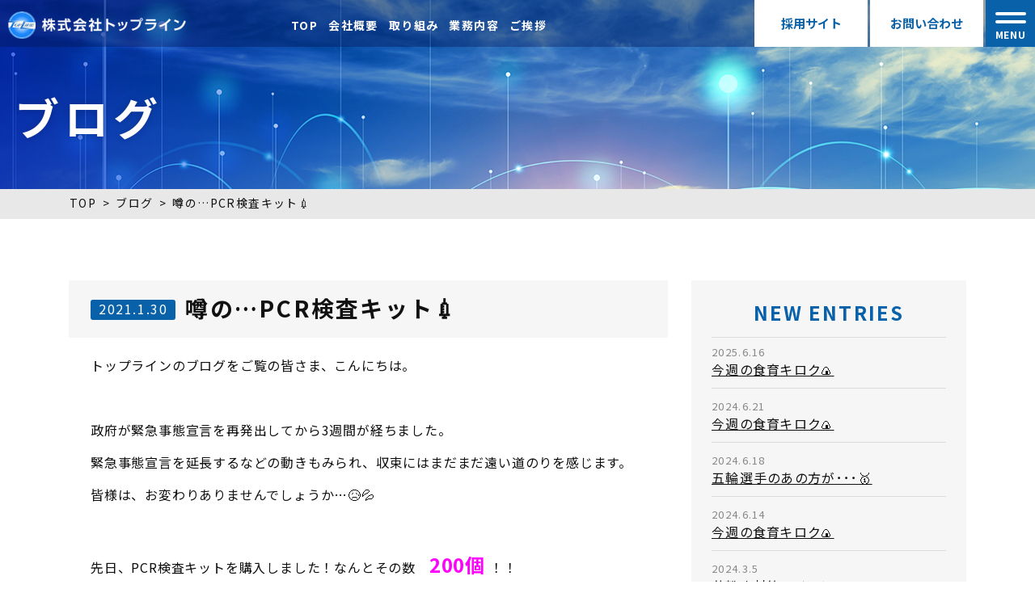

--- FILE ---
content_type: text/html; charset=UTF-8
request_url: https://www.top-line.biz/blog/2175
body_size: 10238
content:
<!doctype html>
<html lang="ja">
<head>
<!-- Google tag (gtag.js) -->
<script async src="https://www.googletagmanager.com/gtag/js?id=G-MG9YKGEVY6"></script>
<script>
	window.dataLayer = window.dataLayer || [];
	function gtag(){dataLayer.push(arguments);}
	gtag('js', new Date());
	gtag('config', 'G-MG9YKGEVY6');
</script>
<meta charset="utf-8">
<meta name="format-detection" content="telephone=no">
<meta http-equiv="X-UA-Compatible" content="IE=edge">
<meta name="format-detection" content="telephone=no">
<link rel="apple-touch-icon" href="https://www.top-line.biz/wp-content/themes/topline_new/webclip.png">
<link rel="icon" href="https://www.top-line.biz/wp-content/themes/topline_new/favicon.ico">
<link rel="stylesheet" type="text/css" href="https://www.top-line.biz/wp-content/themes/topline_new/js/slick/slick.css">
<link rel="stylesheet" type="text/css" href="https://www.top-line.biz/wp-content/themes/topline_new/css/common.css">
<link rel="stylesheet" type="text/css" href="https://www.top-line.biz/wp-content/themes/topline_new/style.css">
<script src="https://www.top-line.biz/wp-content/themes/topline_new/js/head.js"></script>
<meta name='robots' content='max-image-preview:large' />
<link rel='dns-prefetch' href='//www.googletagmanager.com' />
<link rel="alternate" title="oEmbed (JSON)" type="application/json+oembed" href="https://www.top-line.biz/wp-json/oembed/1.0/embed?url=https%3A%2F%2Fwww.top-line.biz%2Fblog%2F2175" />
<link rel="alternate" title="oEmbed (XML)" type="text/xml+oembed" href="https://www.top-line.biz/wp-json/oembed/1.0/embed?url=https%3A%2F%2Fwww.top-line.biz%2Fblog%2F2175&#038;format=xml" />

<!-- SEO SIMPLE PACK 3.6.2 -->
<title>噂の…PCR検査キット💉 | 株式会社トップライン 愛知県小牧市</title>
<meta name="description" content="トップラインのブログをご覧の皆さま、こんにちは。 &nbsp; 政府が緊急事態宣言を再発出してから3週間が経ちました。 緊急事態宣言を延長するなどの動きもみられ、収束にはまだまだ遠い道のりを感じます。 皆様は、お変わりありませんでしょうか…">
<meta name="keywords" content="運送,配送,宅配,愛知,小牧,名古屋,関東,九州,産業廃棄物,ウォーターサーバー">
<link rel="canonical" href="https://www.top-line.biz/blog/2175">
<meta property="og:locale" content="ja_JP">
<meta property="og:type" content="article">
<meta property="og:image" content="https://www.top-line.biz/wp-content/uploads/2021/01/13459692765002-e1611984203584.jpg">
<meta property="og:title" content="噂の…PCR検査キット💉 | 株式会社トップライン 愛知県小牧市">
<meta property="og:description" content="トップラインのブログをご覧の皆さま、こんにちは。 &nbsp; 政府が緊急事態宣言を再発出してから3週間が経ちました。 緊急事態宣言を延長するなどの動きもみられ、収束にはまだまだ遠い道のりを感じます。 皆様は、お変わりありませんでしょうか…">
<meta property="og:url" content="https://www.top-line.biz/blog/2175">
<meta property="og:site_name" content="株式会社トップライン 愛知県小牧市">
<meta name="twitter:card" content="summary_large_image">
<!-- / SEO SIMPLE PACK -->

<style id='wp-img-auto-sizes-contain-inline-css'>
img:is([sizes=auto i],[sizes^="auto," i]){contain-intrinsic-size:3000px 1500px}
/*# sourceURL=wp-img-auto-sizes-contain-inline-css */
</style>
<style id='wp-block-library-inline-css'>
:root{--wp-block-synced-color:#7a00df;--wp-block-synced-color--rgb:122,0,223;--wp-bound-block-color:var(--wp-block-synced-color);--wp-editor-canvas-background:#ddd;--wp-admin-theme-color:#007cba;--wp-admin-theme-color--rgb:0,124,186;--wp-admin-theme-color-darker-10:#006ba1;--wp-admin-theme-color-darker-10--rgb:0,107,160.5;--wp-admin-theme-color-darker-20:#005a87;--wp-admin-theme-color-darker-20--rgb:0,90,135;--wp-admin-border-width-focus:2px}@media (min-resolution:192dpi){:root{--wp-admin-border-width-focus:1.5px}}.wp-element-button{cursor:pointer}:root .has-very-light-gray-background-color{background-color:#eee}:root .has-very-dark-gray-background-color{background-color:#313131}:root .has-very-light-gray-color{color:#eee}:root .has-very-dark-gray-color{color:#313131}:root .has-vivid-green-cyan-to-vivid-cyan-blue-gradient-background{background:linear-gradient(135deg,#00d084,#0693e3)}:root .has-purple-crush-gradient-background{background:linear-gradient(135deg,#34e2e4,#4721fb 50%,#ab1dfe)}:root .has-hazy-dawn-gradient-background{background:linear-gradient(135deg,#faaca8,#dad0ec)}:root .has-subdued-olive-gradient-background{background:linear-gradient(135deg,#fafae1,#67a671)}:root .has-atomic-cream-gradient-background{background:linear-gradient(135deg,#fdd79a,#004a59)}:root .has-nightshade-gradient-background{background:linear-gradient(135deg,#330968,#31cdcf)}:root .has-midnight-gradient-background{background:linear-gradient(135deg,#020381,#2874fc)}:root{--wp--preset--font-size--normal:16px;--wp--preset--font-size--huge:42px}.has-regular-font-size{font-size:1em}.has-larger-font-size{font-size:2.625em}.has-normal-font-size{font-size:var(--wp--preset--font-size--normal)}.has-huge-font-size{font-size:var(--wp--preset--font-size--huge)}.has-text-align-center{text-align:center}.has-text-align-left{text-align:left}.has-text-align-right{text-align:right}.has-fit-text{white-space:nowrap!important}#end-resizable-editor-section{display:none}.aligncenter{clear:both}.items-justified-left{justify-content:flex-start}.items-justified-center{justify-content:center}.items-justified-right{justify-content:flex-end}.items-justified-space-between{justify-content:space-between}.screen-reader-text{border:0;clip-path:inset(50%);height:1px;margin:-1px;overflow:hidden;padding:0;position:absolute;width:1px;word-wrap:normal!important}.screen-reader-text:focus{background-color:#ddd;clip-path:none;color:#444;display:block;font-size:1em;height:auto;left:5px;line-height:normal;padding:15px 23px 14px;text-decoration:none;top:5px;width:auto;z-index:100000}html :where(.has-border-color){border-style:solid}html :where([style*=border-top-color]){border-top-style:solid}html :where([style*=border-right-color]){border-right-style:solid}html :where([style*=border-bottom-color]){border-bottom-style:solid}html :where([style*=border-left-color]){border-left-style:solid}html :where([style*=border-width]){border-style:solid}html :where([style*=border-top-width]){border-top-style:solid}html :where([style*=border-right-width]){border-right-style:solid}html :where([style*=border-bottom-width]){border-bottom-style:solid}html :where([style*=border-left-width]){border-left-style:solid}html :where(img[class*=wp-image-]){height:auto;max-width:100%}:where(figure){margin:0 0 1em}html :where(.is-position-sticky){--wp-admin--admin-bar--position-offset:var(--wp-admin--admin-bar--height,0px)}@media screen and (max-width:600px){html :where(.is-position-sticky){--wp-admin--admin-bar--position-offset:0px}}

/*# sourceURL=wp-block-library-inline-css */
</style><style id='global-styles-inline-css'>
:root{--wp--preset--aspect-ratio--square: 1;--wp--preset--aspect-ratio--4-3: 4/3;--wp--preset--aspect-ratio--3-4: 3/4;--wp--preset--aspect-ratio--3-2: 3/2;--wp--preset--aspect-ratio--2-3: 2/3;--wp--preset--aspect-ratio--16-9: 16/9;--wp--preset--aspect-ratio--9-16: 9/16;--wp--preset--color--black: #000000;--wp--preset--color--cyan-bluish-gray: #abb8c3;--wp--preset--color--white: #ffffff;--wp--preset--color--pale-pink: #f78da7;--wp--preset--color--vivid-red: #cf2e2e;--wp--preset--color--luminous-vivid-orange: #ff6900;--wp--preset--color--luminous-vivid-amber: #fcb900;--wp--preset--color--light-green-cyan: #7bdcb5;--wp--preset--color--vivid-green-cyan: #00d084;--wp--preset--color--pale-cyan-blue: #8ed1fc;--wp--preset--color--vivid-cyan-blue: #0693e3;--wp--preset--color--vivid-purple: #9b51e0;--wp--preset--gradient--vivid-cyan-blue-to-vivid-purple: linear-gradient(135deg,rgb(6,147,227) 0%,rgb(155,81,224) 100%);--wp--preset--gradient--light-green-cyan-to-vivid-green-cyan: linear-gradient(135deg,rgb(122,220,180) 0%,rgb(0,208,130) 100%);--wp--preset--gradient--luminous-vivid-amber-to-luminous-vivid-orange: linear-gradient(135deg,rgb(252,185,0) 0%,rgb(255,105,0) 100%);--wp--preset--gradient--luminous-vivid-orange-to-vivid-red: linear-gradient(135deg,rgb(255,105,0) 0%,rgb(207,46,46) 100%);--wp--preset--gradient--very-light-gray-to-cyan-bluish-gray: linear-gradient(135deg,rgb(238,238,238) 0%,rgb(169,184,195) 100%);--wp--preset--gradient--cool-to-warm-spectrum: linear-gradient(135deg,rgb(74,234,220) 0%,rgb(151,120,209) 20%,rgb(207,42,186) 40%,rgb(238,44,130) 60%,rgb(251,105,98) 80%,rgb(254,248,76) 100%);--wp--preset--gradient--blush-light-purple: linear-gradient(135deg,rgb(255,206,236) 0%,rgb(152,150,240) 100%);--wp--preset--gradient--blush-bordeaux: linear-gradient(135deg,rgb(254,205,165) 0%,rgb(254,45,45) 50%,rgb(107,0,62) 100%);--wp--preset--gradient--luminous-dusk: linear-gradient(135deg,rgb(255,203,112) 0%,rgb(199,81,192) 50%,rgb(65,88,208) 100%);--wp--preset--gradient--pale-ocean: linear-gradient(135deg,rgb(255,245,203) 0%,rgb(182,227,212) 50%,rgb(51,167,181) 100%);--wp--preset--gradient--electric-grass: linear-gradient(135deg,rgb(202,248,128) 0%,rgb(113,206,126) 100%);--wp--preset--gradient--midnight: linear-gradient(135deg,rgb(2,3,129) 0%,rgb(40,116,252) 100%);--wp--preset--font-size--small: 13px;--wp--preset--font-size--medium: 20px;--wp--preset--font-size--large: 36px;--wp--preset--font-size--x-large: 42px;--wp--preset--spacing--20: 0.44rem;--wp--preset--spacing--30: 0.67rem;--wp--preset--spacing--40: 1rem;--wp--preset--spacing--50: 1.5rem;--wp--preset--spacing--60: 2.25rem;--wp--preset--spacing--70: 3.38rem;--wp--preset--spacing--80: 5.06rem;--wp--preset--shadow--natural: 6px 6px 9px rgba(0, 0, 0, 0.2);--wp--preset--shadow--deep: 12px 12px 50px rgba(0, 0, 0, 0.4);--wp--preset--shadow--sharp: 6px 6px 0px rgba(0, 0, 0, 0.2);--wp--preset--shadow--outlined: 6px 6px 0px -3px rgb(255, 255, 255), 6px 6px rgb(0, 0, 0);--wp--preset--shadow--crisp: 6px 6px 0px rgb(0, 0, 0);}:where(.is-layout-flex){gap: 0.5em;}:where(.is-layout-grid){gap: 0.5em;}body .is-layout-flex{display: flex;}.is-layout-flex{flex-wrap: wrap;align-items: center;}.is-layout-flex > :is(*, div){margin: 0;}body .is-layout-grid{display: grid;}.is-layout-grid > :is(*, div){margin: 0;}:where(.wp-block-columns.is-layout-flex){gap: 2em;}:where(.wp-block-columns.is-layout-grid){gap: 2em;}:where(.wp-block-post-template.is-layout-flex){gap: 1.25em;}:where(.wp-block-post-template.is-layout-grid){gap: 1.25em;}.has-black-color{color: var(--wp--preset--color--black) !important;}.has-cyan-bluish-gray-color{color: var(--wp--preset--color--cyan-bluish-gray) !important;}.has-white-color{color: var(--wp--preset--color--white) !important;}.has-pale-pink-color{color: var(--wp--preset--color--pale-pink) !important;}.has-vivid-red-color{color: var(--wp--preset--color--vivid-red) !important;}.has-luminous-vivid-orange-color{color: var(--wp--preset--color--luminous-vivid-orange) !important;}.has-luminous-vivid-amber-color{color: var(--wp--preset--color--luminous-vivid-amber) !important;}.has-light-green-cyan-color{color: var(--wp--preset--color--light-green-cyan) !important;}.has-vivid-green-cyan-color{color: var(--wp--preset--color--vivid-green-cyan) !important;}.has-pale-cyan-blue-color{color: var(--wp--preset--color--pale-cyan-blue) !important;}.has-vivid-cyan-blue-color{color: var(--wp--preset--color--vivid-cyan-blue) !important;}.has-vivid-purple-color{color: var(--wp--preset--color--vivid-purple) !important;}.has-black-background-color{background-color: var(--wp--preset--color--black) !important;}.has-cyan-bluish-gray-background-color{background-color: var(--wp--preset--color--cyan-bluish-gray) !important;}.has-white-background-color{background-color: var(--wp--preset--color--white) !important;}.has-pale-pink-background-color{background-color: var(--wp--preset--color--pale-pink) !important;}.has-vivid-red-background-color{background-color: var(--wp--preset--color--vivid-red) !important;}.has-luminous-vivid-orange-background-color{background-color: var(--wp--preset--color--luminous-vivid-orange) !important;}.has-luminous-vivid-amber-background-color{background-color: var(--wp--preset--color--luminous-vivid-amber) !important;}.has-light-green-cyan-background-color{background-color: var(--wp--preset--color--light-green-cyan) !important;}.has-vivid-green-cyan-background-color{background-color: var(--wp--preset--color--vivid-green-cyan) !important;}.has-pale-cyan-blue-background-color{background-color: var(--wp--preset--color--pale-cyan-blue) !important;}.has-vivid-cyan-blue-background-color{background-color: var(--wp--preset--color--vivid-cyan-blue) !important;}.has-vivid-purple-background-color{background-color: var(--wp--preset--color--vivid-purple) !important;}.has-black-border-color{border-color: var(--wp--preset--color--black) !important;}.has-cyan-bluish-gray-border-color{border-color: var(--wp--preset--color--cyan-bluish-gray) !important;}.has-white-border-color{border-color: var(--wp--preset--color--white) !important;}.has-pale-pink-border-color{border-color: var(--wp--preset--color--pale-pink) !important;}.has-vivid-red-border-color{border-color: var(--wp--preset--color--vivid-red) !important;}.has-luminous-vivid-orange-border-color{border-color: var(--wp--preset--color--luminous-vivid-orange) !important;}.has-luminous-vivid-amber-border-color{border-color: var(--wp--preset--color--luminous-vivid-amber) !important;}.has-light-green-cyan-border-color{border-color: var(--wp--preset--color--light-green-cyan) !important;}.has-vivid-green-cyan-border-color{border-color: var(--wp--preset--color--vivid-green-cyan) !important;}.has-pale-cyan-blue-border-color{border-color: var(--wp--preset--color--pale-cyan-blue) !important;}.has-vivid-cyan-blue-border-color{border-color: var(--wp--preset--color--vivid-cyan-blue) !important;}.has-vivid-purple-border-color{border-color: var(--wp--preset--color--vivid-purple) !important;}.has-vivid-cyan-blue-to-vivid-purple-gradient-background{background: var(--wp--preset--gradient--vivid-cyan-blue-to-vivid-purple) !important;}.has-light-green-cyan-to-vivid-green-cyan-gradient-background{background: var(--wp--preset--gradient--light-green-cyan-to-vivid-green-cyan) !important;}.has-luminous-vivid-amber-to-luminous-vivid-orange-gradient-background{background: var(--wp--preset--gradient--luminous-vivid-amber-to-luminous-vivid-orange) !important;}.has-luminous-vivid-orange-to-vivid-red-gradient-background{background: var(--wp--preset--gradient--luminous-vivid-orange-to-vivid-red) !important;}.has-very-light-gray-to-cyan-bluish-gray-gradient-background{background: var(--wp--preset--gradient--very-light-gray-to-cyan-bluish-gray) !important;}.has-cool-to-warm-spectrum-gradient-background{background: var(--wp--preset--gradient--cool-to-warm-spectrum) !important;}.has-blush-light-purple-gradient-background{background: var(--wp--preset--gradient--blush-light-purple) !important;}.has-blush-bordeaux-gradient-background{background: var(--wp--preset--gradient--blush-bordeaux) !important;}.has-luminous-dusk-gradient-background{background: var(--wp--preset--gradient--luminous-dusk) !important;}.has-pale-ocean-gradient-background{background: var(--wp--preset--gradient--pale-ocean) !important;}.has-electric-grass-gradient-background{background: var(--wp--preset--gradient--electric-grass) !important;}.has-midnight-gradient-background{background: var(--wp--preset--gradient--midnight) !important;}.has-small-font-size{font-size: var(--wp--preset--font-size--small) !important;}.has-medium-font-size{font-size: var(--wp--preset--font-size--medium) !important;}.has-large-font-size{font-size: var(--wp--preset--font-size--large) !important;}.has-x-large-font-size{font-size: var(--wp--preset--font-size--x-large) !important;}
/*# sourceURL=global-styles-inline-css */
</style>

<style id='classic-theme-styles-inline-css'>
/*! This file is auto-generated */
.wp-block-button__link{color:#fff;background-color:#32373c;border-radius:9999px;box-shadow:none;text-decoration:none;padding:calc(.667em + 2px) calc(1.333em + 2px);font-size:1.125em}.wp-block-file__button{background:#32373c;color:#fff;text-decoration:none}
/*# sourceURL=/wp-includes/css/classic-themes.min.css */
</style>
<link rel='stylesheet' id='wp-pagenavi-css' href='https://www.top-line.biz/wp-content/plugins/wp-pagenavi/pagenavi-css.css?ver=2.70' media='all' />

<!-- Site Kit によって追加された Google タグ（gtag.js）スニペット -->
<!-- Google アナリティクス スニペット (Site Kit が追加) -->
<script src="https://www.googletagmanager.com/gtag/js?id=G-82BFK8TLPR" id="google_gtagjs-js" async></script>
<script id="google_gtagjs-js-after">
window.dataLayer = window.dataLayer || [];function gtag(){dataLayer.push(arguments);}
gtag("set","linker",{"domains":["www.top-line.biz"]});
gtag("js", new Date());
gtag("set", "developer_id.dZTNiMT", true);
gtag("config", "G-82BFK8TLPR");
//# sourceURL=google_gtagjs-js-after
</script>
<link rel="https://api.w.org/" href="https://www.top-line.biz/wp-json/" /><link rel="alternate" title="JSON" type="application/json" href="https://www.top-line.biz/wp-json/wp/v2/posts/2175" /><link rel="EditURI" type="application/rsd+xml" title="RSD" href="https://www.top-line.biz/xmlrpc.php?rsd" />
<meta name="generator" content="WordPress 6.9" />
<link rel='shortlink' href='https://www.top-line.biz/?p=2175' />
<meta name="generator" content="Site Kit by Google 1.170.0" /></head>
<body>
<div id="container">
<header id="gHeader">
	<div class="hBox">
		<h1 class="logo"><a href="https://www.top-line.biz" title="株式会社トップライン"><img src="https://www.top-line.biz/wp-content/themes/topline_new/image/common/logo.png" alt="株式会社トップライン"></a></h1>
		<div class="rightBox">
			<ul class="naviUl pc">
				<li><a href="https://www.top-line.biz" title="TOP">TOP</a></li>
				<li><a href="https://www.top-line.biz/about" title="会社概要">会社概要</a></li>
				<li><a href="https://www.top-line.biz/torikumi" title="取り組み">取り組み</a></li>
				<li><a href="https://www.top-line.biz/service" title="業務内容">業務内容</a></li>
				<li><a href="https://www.top-line.biz/greeting" title="ご挨拶">ご挨拶</a></li>
			</ul>
			<div class="flexBox">
				<ul class="linkUl pc">
					<li><a href="https://www.top-line.biz/recruit" title="採用サイト">採用サイト</a></li>
					<li><a href="https://www.top-line.biz/contact" title="お問い合わせ">お問い合わせ</a></li>
				</ul>
				<div class="menu">
					<div class="inner">
						<div id="toggle"><span class="top"></span><span class="bottom"></span></div>
						<p class="txt"><span class="open">MENU</span><span class="close">CLOSE</span></p>
					</div>
				</div>
			</div>
		</div>
	</div>
</header>
<div class="menuBox">
	<div class="innerBox">
		<ul class="naviUl">
			<li>
				<ul class="innerUl">
					<li><a href="https://www.top-line.biz" title="トップページ">トップページ</a></li>
					<li class="mar"><a href="https://www.top-line.biz/about" title="会社概要">会社概要</a>
						<ul>
							<li><a href="https://www.top-line.biz/greeting" title="ご挨拶">ご挨拶</a></li>
							<li><a href="https://www.top-line.biz/interview" title="代表インタビュー">代表インタビュー</a></li>
							<li><a href="https://www.top-line.biz/about" title="会社情報">会社情報</a></li>
						</ul>
					</li>
					<li class="pc"><a href="https://www.top-line.biz/contact" title="お問い合わせ">お問い合わせ</a></li>
					<li class="pc"><a href="https://www.top-line.biz/privacypolicy" title="個人情報保護方針">個人情報保護方針</a></li>
				</ul>
			</li>
			<li>
				<ul class="innerUl">
					<li><a href="https://www.top-line.biz/torikumi" title="取り組み">取り組み</a>
						<ul>
							<li><a href="https://www.top-line.biz/torikumi/health" title="健康経営">健康経営</a></li>
							<li><a href="https://www.top-line.biz/torikumi/safety" title="安全への取り組み">安全への取り組み</a></li>
							<li><a href="https://www.top-line.biz/torikumi/welfare" title="福利厚生">福利厚生</a></li>
							<li><a href="https://www.top-line.biz/torikumi/sdgs" title="SDGs への取り組み">SDGs への取り組み</a></li>
							<li><a href="https://www.top-line.biz/torikumi#a05" title="ご家族様へ">ご家族様へ</a></li>
						</ul>
					</li>
					<li><a href="https://www.top-line.biz/service" title="業務内容">業務内容</a>
						<ul>
							<li><a href="https://www.top-line.biz/service#takuhai" title="宅配便">宅配便</a></li>
							<li><a href="https://www.top-line.biz/service#center" title="愛知県内センター間輸送">愛知県内センター間輸送</a></li>
							<li><a href="https://www.top-line.biz/service#sanpai" title="産業廃棄物収集運搬">産業廃棄物収集運搬</a></li>
							<li><a href="https://www.top-line.biz/service/waterserver" title="ウォーターサーバー配送事業">ウォーターサーバー配送事業</a></li>
						</ul>
					</li>
				</ul>
			</li>
			<li>
				<ul class="innerUl">
					<li class="mar"><a href="https://www.top-line.biz/recruit" title="採用情報">採用情報</a>
						<ul>
							<li><a href="https://www.top-line.biz/recruit#a01" title="就活中の皆様へ">就活中の皆様へ</a></li>
							<li><a href="https://www.top-line.biz/recruit#a02" title="私たちについて">私たちについて</a></li>
							<li><a href="https://www.top-line.biz/recruit#a03" title="社員の1日">社員の1日</a></li>
							<li><a href="https://www.top-line.biz/recruit#a04" title="資格支援制度">資格支援制度</a></li>
							<li><a href="https://www.top-line.biz/recruit#a05" title="採用までの流れ">採用までの流れ</a></li>
							<li><a href="https://www.top-line.biz/recruit#a06" title="募集要項">募集要項</a></li>
						</ul>
					</li>
					<li><a href="https://www.top-line.biz/blog" title="ブログ">ブログ</a></li>
					<li><a href="https://www.top-line.biz/news" title="新着情報">新着情報</a></li>
				</ul>
			</li>
			<li class="sp">
				<ul class="innerUl">
					<li><a href="https://www.top-line.biz/contact" title="お問い合わせ">お問い合わせ</a></li>
					<li><a href="https://www.top-line.biz/privacypolicy" title="個人情報保護方針">個人情報保護方針</a></li>
				</ul>
			</li>
		</ul>
	</div>
</div>
<main id="main" role="main"><section class="pageVisual">
	<h2 class="title">ブログ</h2>
</section>
<div id="pagePath">
	<ul>
		<li><a href="https://www.top-line.biz">TOP</a></li>
		<li><a href="https://www.top-line.biz/blog">ブログ</a></li>
		<li>噂の…PCR検査キット💉</li>
	</ul>
</div>
<div class="mainBox content">
	<div id="conts">
		<div class="detailBox">
			<p class="sp headLine03">2021年1月</p>
			<h2 class="headLine04"><span class="lable">2021.1.30</span><span class="txt">噂の…PCR検査キット💉</span></h2>
						<div class="innerBox">
				<p>トップラインのブログをご覧の皆さま、こんにちは。</p>
<p>&nbsp;</p>
<p>政府が緊急事態宣言を再発出してから3週間が経ちました。</p>
<p>緊急事態宣言を延長するなどの動きもみられ、収束にはまだまだ遠い道のりを感じます。</p>
<p>皆様は、お変わりありませんでしょうか…😥💦</p>
<p>&nbsp;</p>
<p>先日、PCR検査キットを購入しました！なんとその数　<span style="font-size: x-large;"><span style="color: #ff00ff;"><strong>200個 </strong></span></span>！！</p>
<p>&nbsp;</p>
<p><img fetchpriority="high" decoding="async" class="alignnone wp-image-2147 size-full" src="https://www.top-line.biz//wp-content/uploads/2021/01/13459692765002-e1611984203584.jpg" alt="" width="169" height="300" />　<img decoding="async" class="alignnone wp-image-2150 size-full" src="https://www.top-line.biz//wp-content/uploads/2021/01/13459692883913-e1611984193152.jpg" alt="" width="533" height="300" /></p>
<p>&nbsp;</p>
<p>弊社従業員をはじめ、希望される個人事業主の方などにもお配りします。</p>
<p>定期的に繰り返し検査を行うことで、</p>
<p>感染の有無はもちろん、健康管理できる状況を作りたいと考えております。</p>
<p>感染者が無症状だとしても、そこから感染した方が同じとは限りません。</p>
<p>会社の皆さんだけでなく、大切なご家族を守るためにも必要であると感じています。</p>
<p>&nbsp;</p>
<p><img decoding="async" class="alignnone wp-image-2149 size-full" src="https://www.top-line.biz//wp-content/uploads/2021/01/13459692844267-e1611985149557.jpg" alt="" width="533" height="300" />　<img loading="lazy" decoding="async" class="alignnone wp-image-2176 size-full" src="https://www.top-line.biz//wp-content/uploads/2021/01/IMG_5852-e1611985163941.jpg" alt="" width="225" height="300" /></p>
<p>&nbsp;</p>
<p>検査自体は、いたって簡単です。</p>
<p>専用ボトルに唾液を採取し、封筒に入れてポストへ投函✉🏤</p>
<p>通知方法にもよりますが、到着後最短3時間で分かるそうです👀❕</p>
<p>&nbsp;</p>
<p>結果がくるまで、正直ドキドキしますが…</p>
<p>誰もが感染していないことを祈り、検査結果を待ちたいと思います🙏🙏</p>
			</div>
					</div>
		<ul class="pageNavi">
			<li class="prev"><a href="https://www.top-line.biz/%e7%a4%be%e5%86%85%e8%8f%9c%e5%9c%92%e9%83%a8-%e6%b4%bb%e5%8b%95%e8%a8%98%e9%8c%b2/2163"><img src="https://www.top-line.biz/wp-content/themes/topline_new/image/common/icon05.png" alt="prev">前のページ</a></li>
			<li class="next"><a href="https://www.top-line.biz/%e5%81%a5%e5%ba%b7%e7%b5%8c%e5%96%b6%e9%96%a2%e9%80%a3/2178">次のページ<img src="https://www.top-line.biz/wp-content/themes/topline_new/image/common/icon06.png" alt="next"></a></li>
		</ul>
	</div>
	<div id="sideBar">
		<div class="sideBox">
			<p class="sideTtl">NEW ENTRIES</p>
						<dl class="comList">
								<dt>2025.6.16</dt>
				<dd><a href="https://www.top-line.biz/blog/4282">今週の食育キロク🍙</a></dd>
								<dt>2024.6.21</dt>
				<dd><a href="https://www.top-line.biz/blog/4243">今週の食育キロク🍙</a></dd>
								<dt>2024.6.18</dt>
				<dd><a href="https://www.top-line.biz/blog/4240">五輪選手のあの方が･･･🥇</a></dd>
								<dt>2024.6.14</dt>
				<dd><a href="https://www.top-line.biz/blog/4246">今週の食育キロク🍙</a></dd>
								<dt>2024.3.5</dt>
				<dd><a href="https://www.top-line.biz/blog/4235">花粉症対策アイテム🌲</a></dd>
							</dl>
					</div>
		<div class="sideBox">
			<p class="sideTtl">CATEGRIES</p>
			<ul class="sideUl">
					<li class="cat-item cat-item-24"><a href="https://www.top-line.biz/%e2%9b%b3-%e3%82%b4%e3%83%ab%e3%83%95%e3%82%b3%e3%83%b3%e3%83%9a">⛳ ゴルフコンペ</a>
</li>
	<li class="cat-item cat-item-1"><a href="https://www.top-line.biz/blog">BLOG</a>
</li>
	<li class="cat-item cat-item-30"><a href="https://www.top-line.biz/sdgs">SDGs</a>
</li>
	<li class="cat-item cat-item-32"><a href="https://www.top-line.biz/%e3%82%a4%e3%83%b3%e3%82%bf%e3%83%bc%e3%83%b3%e3%82%b7%e3%83%83%e3%83%97">インターンシップ</a>
</li>
	<li class="cat-item cat-item-23"><a href="https://www.top-line.biz/%e3%82%b4%e3%83%ab%e3%83%95%e9%83%a8-%e6%b4%bb%e5%8b%95%e8%a8%98%e9%8c%b2">ゴルフ部 活動記録</a>
</li>
	<li class="cat-item cat-item-33"><a href="https://www.top-line.biz/%e3%83%88%e3%83%83%e3%83%97%e3%83%a9%e3%82%a4%e3%83%b3%e3%83%8b%e3%83%a5%e3%83%bc%e3%82%b9">トップラインニュース</a>
</li>
	<li class="cat-item cat-item-27"><a href="https://www.top-line.biz/%e3%82%82%e3%81%a1%e3%81%a4%e3%81%8d%e5%a4%a7%e4%bc%9a">もちつき大会</a>
</li>
	<li class="cat-item cat-item-29"><a href="https://www.top-line.biz/%e4%bc%9a%e8%ad%b0">会議</a>
</li>
	<li class="cat-item cat-item-26"><a href="https://www.top-line.biz/%e5%81%a5%e5%ba%b7%e7%b5%8c%e5%96%b6%e9%96%a2%e9%80%a3">健康経営関連</a>
</li>
	<li class="cat-item cat-item-36"><a href="https://www.top-line.biz/%e5%8d%94%e5%8a%9b%e4%bc%9a%e7%a4%be%e6%a7%98">協力会社様</a>
</li>
	<li class="cat-item cat-item-38"><a href="https://www.top-line.biz/%e5%9c%b0%e5%9f%9f%e8%b2%a2%e7%8c%ae%e6%b4%bb%e5%8b%95">地域貢献活動</a>
</li>
	<li class="cat-item cat-item-35"><a href="https://www.top-line.biz/%e5%ae%89%e5%85%a8%e6%b4%bb%e5%8b%95">安全活動</a>
</li>
	<li class="cat-item cat-item-22"><a href="https://www.top-line.biz/%e7%a4%be%e5%86%85%e8%8f%9c%e5%9c%92%e9%83%a8-%e6%b4%bb%e5%8b%95%e8%a8%98%e9%8c%b2">社内菜園部 活動記録</a>
</li>
	<li class="cat-item cat-item-28"><a href="https://www.top-line.biz/%e7%a4%be%e5%93%a1%e6%97%85%e8%a1%8c">社員旅行</a>
</li>
	<li class="cat-item cat-item-31"><a href="https://www.top-line.biz/%e7%a6%8f%e5%88%a9%e5%8e%9a%e7%94%9f">福利厚生</a>
</li>
	<li class="cat-item cat-item-37"><a href="https://www.top-line.biz/%e8%bb%8a%e4%b8%a1%e7%b4%b9%e4%bb%8b">車両紹介</a>
</li>
	<li class="cat-item cat-item-25"><a href="https://www.top-line.biz/%f0%9f%8c%b8-%e7%a4%be%e5%86%85%e8%a1%8c%e4%ba%8b">🌸 社内行事</a>
</li>
			</ul>
		</div>
		<div class="sideBox">
			<p class="sideTtl">ARCHIVES</p>
			<ul class="sideUl">
					<li><a href='https://www.top-line.biz/date/2025/06'>2025年6月</a>&nbsp;(1)</li>
	<li><a href='https://www.top-line.biz/date/2024/06'>2024年6月</a>&nbsp;(3)</li>
	<li><a href='https://www.top-line.biz/date/2024/03'>2024年3月</a>&nbsp;(2)</li>
	<li><a href='https://www.top-line.biz/date/2024/02'>2024年2月</a>&nbsp;(5)</li>
	<li><a href='https://www.top-line.biz/date/2024/01'>2024年1月</a>&nbsp;(1)</li>
	<li><a href='https://www.top-line.biz/date/2023/12'>2023年12月</a>&nbsp;(5)</li>
	<li><a href='https://www.top-line.biz/date/2023/11'>2023年11月</a>&nbsp;(3)</li>
	<li><a href='https://www.top-line.biz/date/2023/07'>2023年7月</a>&nbsp;(4)</li>
	<li><a href='https://www.top-line.biz/date/2023/06'>2023年6月</a>&nbsp;(11)</li>
	<li><a href='https://www.top-line.biz/date/2023/05'>2023年5月</a>&nbsp;(7)</li>
	<li><a href='https://www.top-line.biz/date/2023/04'>2023年4月</a>&nbsp;(8)</li>
	<li><a href='https://www.top-line.biz/date/2023/03'>2023年3月</a>&nbsp;(6)</li>
	<li><a href='https://www.top-line.biz/date/2023/02'>2023年2月</a>&nbsp;(12)</li>
	<li><a href='https://www.top-line.biz/date/2023/01'>2023年1月</a>&nbsp;(10)</li>
	<li><a href='https://www.top-line.biz/date/2022/12'>2022年12月</a>&nbsp;(12)</li>
	<li><a href='https://www.top-line.biz/date/2022/11'>2022年11月</a>&nbsp;(15)</li>
	<li><a href='https://www.top-line.biz/date/2022/10'>2022年10月</a>&nbsp;(6)</li>
	<li><a href='https://www.top-line.biz/date/2022/09'>2022年9月</a>&nbsp;(11)</li>
	<li><a href='https://www.top-line.biz/date/2022/08'>2022年8月</a>&nbsp;(9)</li>
	<li><a href='https://www.top-line.biz/date/2022/07'>2022年7月</a>&nbsp;(11)</li>
	<li><a href='https://www.top-line.biz/date/2022/06'>2022年6月</a>&nbsp;(7)</li>
	<li><a href='https://www.top-line.biz/date/2022/05'>2022年5月</a>&nbsp;(10)</li>
	<li><a href='https://www.top-line.biz/date/2022/04'>2022年4月</a>&nbsp;(11)</li>
	<li><a href='https://www.top-line.biz/date/2022/03'>2022年3月</a>&nbsp;(10)</li>
	<li><a href='https://www.top-line.biz/date/2022/02'>2022年2月</a>&nbsp;(11)</li>
	<li><a href='https://www.top-line.biz/date/2022/01'>2022年1月</a>&nbsp;(12)</li>
	<li><a href='https://www.top-line.biz/date/2021/12'>2021年12月</a>&nbsp;(12)</li>
	<li><a href='https://www.top-line.biz/date/2021/11'>2021年11月</a>&nbsp;(15)</li>
	<li><a href='https://www.top-line.biz/date/2021/10'>2021年10月</a>&nbsp;(13)</li>
	<li><a href='https://www.top-line.biz/date/2021/09'>2021年9月</a>&nbsp;(7)</li>
	<li><a href='https://www.top-line.biz/date/2021/08'>2021年8月</a>&nbsp;(11)</li>
	<li><a href='https://www.top-line.biz/date/2021/07'>2021年7月</a>&nbsp;(16)</li>
	<li><a href='https://www.top-line.biz/date/2021/06'>2021年6月</a>&nbsp;(17)</li>
	<li><a href='https://www.top-line.biz/date/2021/05'>2021年5月</a>&nbsp;(8)</li>
	<li><a href='https://www.top-line.biz/date/2021/04'>2021年4月</a>&nbsp;(22)</li>
	<li><a href='https://www.top-line.biz/date/2021/03'>2021年3月</a>&nbsp;(22)</li>
	<li><a href='https://www.top-line.biz/date/2021/02'>2021年2月</a>&nbsp;(18)</li>
	<li><a href='https://www.top-line.biz/date/2021/01'>2021年1月</a>&nbsp;(7)</li>
	<li><a href='https://www.top-line.biz/date/2020/12'>2020年12月</a>&nbsp;(2)</li>
	<li><a href='https://www.top-line.biz/date/2020/11'>2020年11月</a>&nbsp;(6)</li>
	<li><a href='https://www.top-line.biz/date/2020/02'>2020年2月</a>&nbsp;(1)</li>
	<li><a href='https://www.top-line.biz/date/2020/01'>2020年1月</a>&nbsp;(1)</li>
	<li><a href='https://www.top-line.biz/date/2019/12'>2019年12月</a>&nbsp;(1)</li>
	<li><a href='https://www.top-line.biz/date/2019/11'>2019年11月</a>&nbsp;(4)</li>
	<li><a href='https://www.top-line.biz/date/2019/10'>2019年10月</a>&nbsp;(1)</li>
	<li><a href='https://www.top-line.biz/date/2019/08'>2019年8月</a>&nbsp;(1)</li>
	<li><a href='https://www.top-line.biz/date/2019/06'>2019年6月</a>&nbsp;(1)</li>
	<li><a href='https://www.top-line.biz/date/2019/05'>2019年5月</a>&nbsp;(1)</li>
	<li><a href='https://www.top-line.biz/date/2019/02'>2019年2月</a>&nbsp;(4)</li>
	<li><a href='https://www.top-line.biz/date/2018/12'>2018年12月</a>&nbsp;(1)</li>
	<li><a href='https://www.top-line.biz/date/2018/11'>2018年11月</a>&nbsp;(2)</li>
			</ul>
		</div>
	</div></div>
</main>
<div class="comBtnBox sp">
	<ul class="linkUl">
		<li><a href="https://www.top-line.biz/service/waterserver#a03" title="全国の荷主様へ"><img src="https://www.top-line.biz/wp-content/themes/topline_new/image/common/link_img01.jpg" alt="全国の荷主様へ"></a></li>
		<li><a href="https://www.top-line.biz/service/waterserver#a01" title="全国の協力会社様へ"><img src="https://www.top-line.biz/wp-content/themes/topline_new/image/common/link_img02.jpg" alt="全国の協力会社様へ"></a></li>
		<li><a href="https://www.top-line.biz/recruit" title="求職者の方へ"><img src="https://www.top-line.biz/wp-content/themes/topline_new/image/common/link_img03.jpg" alt="求職者の方へ"></a></li>
		<li><a href="https://www.top-line.biz/torikumi" title="取り組み・福利厚生"><img src="https://www.top-line.biz/wp-content/themes/topline_new/image/common/link_img04.jpg" alt="取り組み・福利厚生"></a></li>
	</ul>
</div>
<section class="comBtmBox">
		<div class="content">
			<h2 class="headLine02 pc">お問い合わせ</h2>
			<ul class="btnUl pc">
				<li>
					<div class="btn"><a href="tel:0568421318" title="0568-42-1318"><span><img src="https://www.top-line.biz/wp-content/themes/topline_new/image/common/tel_icon.png" alt="0568-42-1318">0568-42-1318</span></a></div>
					<p class="txt">営業時間 9:00～18:00</p>
				</li>
				<li>
					<div class="btn"><a href="https://www.top-line.biz/contact" title="お問い合わせフォーム"><span><img src="https://www.top-line.biz/wp-content/themes/topline_new/image/common/mail_icon.png" alt="お問い合わせフォーム">お問い合わせフォーム</span></a></div>
				</li>
			</ul>
			<ul class="btnUl sp">
				<li>
					<div class="btn"><a href="tel:0568421318" title="お電話"><span><img src="https://www.top-line.biz/wp-content/themes/topline_new/image/common/tel_icon02.png" alt="お電話">お電話</span></a></div>
				</li>
				<li>
					<div class="btn"><a href="https://www.top-line.biz/contact" title="メール"><span><img src="https://www.top-line.biz/wp-content/themes/topline_new/image/common/mail_icon02.png" alt="メール">メール</span></a></div>
				</li>
			</ul>
			<p class="txt sp">営業時間 9:00～18:00</p>
		</div>
	</section>
	<div class="comShowBox">
		<div class="content">
			<ul class="imgUl">
				<li><img src="https://www.top-line.biz/wp-content/themes/topline_new/image/common/logo_img01.png" alt="グリーン経営認証"></li>
				<li><img src="https://www.top-line.biz/wp-content/themes/topline_new/image/common/logo_img02.png" alt="2022　健康経営優良法人　ブライト500"></li>
				<li><img src="https://www.top-line.biz/wp-content/themes/topline_new/image/common/logo_img03.png" alt="禁煙"></li>
				<li><img src="https://www.top-line.biz/wp-content/themes/topline_new/image/common/logo_img04.png" alt="SECURITY ACTION セキュリティ対策自己宣言"></li>
				<li><img src="https://www.top-line.biz/wp-content/themes/topline_new/image/common/logo_img05.png" alt="WISH　魅力ある職場のあかしです"></li>
				<li><img src="https://www.top-line.biz/wp-content/themes/topline_new/image/common/logo_img06.png" alt=""></li>
				<li><img src="https://www.top-line.biz/wp-content/themes/topline_new/image/common/logo_img07.png" alt="健康営業推進企業　愛知県"></li>
				<li><img src="https://www.top-line.biz/wp-content/themes/topline_new/image/common/logo_img08.png" alt="新型コロナウイルス感染防止対策実施中"></li>
				<li><img src="https://www.top-line.biz/wp-content/themes/topline_new/image/common/logo_img09.png" alt="働きやすい職場認証制度"></li>
				<li><img src="https://www.top-line.biz/wp-content/themes/topline_new/image/common/logo_img10.png" alt="2021年年鄭くるみん子育てサポートしています"></li>
			</ul>
			<div class="textBox">
				<p>健康で安全に業務に取り組み、業務を遂行するために<br>健康経営優良法人の認定取得や安全性優良事業所認定（Gマーク取得）への取り組み<br class="pc">などを積極的に行っています。　<br class="sp"><a href="https://www.top-line.biz/torikumi" title="→ 詳しく見る">→ 詳しく見る</a></p>
			</div>
		</div>
	</div>
	<footer id="gFooter">
		<div class="fBox">
			<div class="leftBox">
				<div class="fLogo"><a href="https://www.top-line.biz" title="Top LINE"><img src="https://www.top-line.biz/wp-content/themes/topline_new/image/common/f_logo.jpg" alt="Top LINE"></a></div>
				<p class="fTxt">愛知県小牧市の運送・配送会社<span class="big">株式会社トップライン</span></p>
				<p>〒485-0082 愛知県小牧市村中葭池 1244-1<br>TEL:<a href="tel:0568421318" title="0568421318">0568-42-1318</a>　FAX:0568-42-1319</p>
			</div>
			<ul class="fNavi pc">
				<li>
					<ul class="innerUl">
						<li><a href="https://www.top-line.biz" title="トップページ">トップページ</a></li>
						<li><a href="https://www.top-line.biz/about" title="会社概要">会社概要</a>
							<ul>
								<li><a href="https://www.top-line.biz/greeting" title="ご挨拶">ご挨拶</a></li>
								<li><a href="https://www.top-line.biz/interview/" title="代表インタビュー">代表インタビュー</a></li>
								<li><a href="https://www.top-line.biz/about" title="会社情報">会社情報</a></li>
							</ul>
						</li>
					</ul>
				</li>
				<li>
					<ul class="innerUl">
						<li><a href="https://www.top-line.biz/torikumi" title="取り組み">取り組み</a>
							<ul>
								<li><a href="https://www.top-line.biz/torikumi/health" title="健康経営">健康経営</a></li>
								<li><a href="https://www.top-line.biz/torikumi/safety" title="安全への取り組み">安全への取り組み</a></li>
								<li><a href="https://www.top-line.biz/torikumi/welfare" title="福利厚生">福利厚生</a></li>
								<li><a href="https://www.top-line.biz/torikumi/sdgs" title="SDGsへの取り組み">SDGsへの取り組み</a></li>
								<li><a href="https://www.top-line.biz/torikumi#a05" title="ご家族様へ">ご家族様へ</a></li>
							</ul>
						</li>
					</ul>
				</li>
				<li>
					<ul class="innerUl">
						<li><a href="https://www.top-line.biz/service" title="業務内容">業務内容</a>
							<ul>
								<li><a href="https://www.top-line.biz/service#takuhai" title="宅配便">宅配便</a></li>
								<li><a href="https://www.top-line.biz/service#center" title="愛知県内センター間輸送">愛知県内センター間輸送</a></li>
								<li><a href="https://www.top-line.biz/service#sanpai" title="産業廃棄物収集運搬">産業廃棄物収集運搬</a></li>
								<li><a href="https://www.top-line.biz/service/waterserver" title="ウォーターサーバー配送事業">ウォーターサーバー配送事業</a></li>
							</ul>
						</li>
					</ul>
				</li>
				<li>
					<ul class="innerUl">
						<li><a href="https://www.top-line.biz/recruit" title="採用情報">採用情報</a>
							<ul>
								<li><a href="https://www.top-line.biz/recruit#a01" title="就活中の皆様へ">就活中の皆様へ</a></li>
								<li><a href="https://www.top-line.biz/recruit#a02" title="私たちについて">私たちについて</a></li>
								<li><a href="https://www.top-line.biz/recruit#a03" title="社員の1日">社員の1日</a></li>
								<li><a href="https://www.top-line.biz/recruit#a04" title="資格支援制度">資格支援制度</a></li>
								<li><a href="https://www.top-line.biz/recruit#a05" title="採用までの流れ">採用までの流れ</a></li>
								<li><a href="https://www.top-line.biz/recruit#a06" title="募集要項">募集要項</a></li>
							</ul>
						</li>
					</ul>
				</li>
				<li>
					<ul class="innerUl">
						<li><a href="https://www.top-line.biz/contact" title="お問い合わせ">お問い合わせ</a></li>
						<li><a href="https://www.top-line.biz/privacypolicy" title="個人情報保護方針">個人情報保護方針</a></li>
					</ul>
				</li>
			</ul>
		</div>
		<div class="btmBox">
			<div class="widBox">
				<ul class="snsUl">
					<li><a href="https://www.instagram.com/topline_komaki/" target="_blank" title="ins"><img src="https://www.top-line.biz/wp-content/themes/topline_new/image/common/ins_icon.png" alt="ins"></a></li>
				</ul>
				<address class="copyright">&copy; 2015-2023 TopLine All Rights Reserved.</address>
			</div>
		</div>
	</footer>
</div>
<script src="https://www.top-line.biz/wp-content/themes/topline_new/js/jquery-3.6.0.min.js"></script>
<script src="https://www.top-line.biz/wp-content/themes/topline_new/js/slick/slick.js"></script>
<script src="https://www.top-line.biz/wp-content/themes/topline_new/js/jquery.matchHeight-min.js"></script>
<script src="https://www.top-line.biz/wp-content/themes/topline_new/js/common.js"></script>
<script>
	$(function(){
		if($('.comImgBox02').length){
			$('.comImgBox02').each(function(){
				if(window.innerWidth < 897){
					$(this).find('.photo').insertAfter($(this).find('.headLine01'));
				}
			})
		}
	})
</script>
<script type="speculationrules">
{"prefetch":[{"source":"document","where":{"and":[{"href_matches":"/*"},{"not":{"href_matches":["/wp-*.php","/wp-admin/*","/wp-content/uploads/*","/wp-content/*","/wp-content/plugins/*","/wp-content/themes/topline_new/*","/*\\?(.+)"]}},{"not":{"selector_matches":"a[rel~=\"nofollow\"]"}},{"not":{"selector_matches":".no-prefetch, .no-prefetch a"}}]},"eagerness":"conservative"}]}
</script>
</body>
</html>

--- FILE ---
content_type: text/css
request_url: https://www.top-line.biz/wp-content/themes/topline_new/css/common.css
body_size: 8767
content:
@charset "utf-8";
@import url('https://fonts.googleapis.com/css2?family=Noto+Sans+JP:wght@400;500;700&display=swap');
/*------------------------------------------------------------
	デフォルトスタイル
------------------------------------------------------------*/
html, body, div, span, applet, object, iframe, h1, h2, h3, h4, h5, h6, p, blockquote, pre, a, abbr, acronym, address, big, cite, code, del, dfn, em, font, img, ins, kbd, q, s, samp, small, strike, strong, sub, sup, tt, var, b, u, i, center, dl, dt, dd, ol, ul, li, fieldset, form, label, legend, table, caption, tbody, tfoot, thead, tr, th, td {
	margin: 0;
	padding: 0;
	background: transparent;
	border: 0;
	outline: 0;
	font-size: 1em;
}
html {
	font-size: 62.5%;
}
@media all and (max-width: 374px) {
	html {
		font-size: 57%;
	}
}
body, table, input, textarea, select, option {
	font-family: 'Noto Sans JP', sans-serif;
}
article, aside, canvas, details, figcaption, figure, footer, header, hgroup, menu, nav, section, summary {
	display: block;
}
ol, ul {
	list-style: none;
}
blockquote, q {
	quotes: none;
}
:focus {
	outline: 0;
}
ins {
	text-decoration: none;
}
del {
	text-decoration: line-through;
}
img {
	vertical-align: top;
	max-width: 100%;
    height: auto;
}
a,
a:link {
	color: #111;
	text-decoration: none;
}
a:visited {
	color: #111;
}
a:hover {
	color: #111;
}
a:active {
	color: #111;
}
a, a img {
	-webkit-transition: .3s;
	transition: .3s;
}
/*------------------------------------------------------------
	レイアウト
------------------------------------------------------------*/
body {
	min-width: 1280px;
	color: #111;
	font-size: 1.8rem;
	line-height: 1.5;
	text-size-adjust: none;
	-webkit-text-size-adjust: none;
	background-color: #FFF;
}
body.fixed {
	width: 100%;
	position: fixed;
	top: 0;
	left: 0;
}
p {
	line-height: 1.77;
}
#container {
	text-align: left;
	position: relative;
	overflow: hidden;
}
#main {
	display: block;
}
a[href^="tel:"] {
	cursor: default;
	pointer-events: none;
}
@media all and (min-width: 897px) {
	.sp {
		display: none !important;
	}
}
@media all and (max-width: 896px) {
	body {
		min-width: inherit;
		font-size: 1.3rem;
	}
	p {
		line-height: 1.745;
	}
	a:hover,
	a:hover img {
		opacity: 1 !important;
	}
	.pc {
		display: none !important;
	}
	a[href^="tel:"] {
		cursor: pointer;
		pointer-events: auto;
	}
}
/*------------------------------------------------------------
	ヘッダー
------------------------------------------------------------*/
#gHeader {
	padding: 7px 73px;
	width: 100%;
	height: 58px;
	position: absolute;
	top: 0;
	left: 0;
	box-sizing: border-box;
	background: url(../image/common/header_bg.png) no-repeat left top / 100% 100%;
	z-index: 1000;
}
#gHeader .hBox {
	display: flex;
}
#gHeader .logo {
	padding-right: 5px;
	width: 294px;
	flex-shrink: 0;
	box-sizing: border-box;
}
#gHeader .rightBox {
	padding-right: 351px;
	flex: 1;
	display: flex;
	align-items: center;
	justify-content: flex-end;
	box-sizing: border-box;
}
#gHeader .naviUl {
	display: flex;
	flex-wrap: wrap;
	font-size: 1.5rem;
}
#gHeader .naviUl li {
	margin-left: 33px;
}
#gHeader .naviUl a {
	color: #fff;
	font-weight: bold;
	letter-spacing: 0.1em;
}
#gHeader .flexBox {
	display: flex;
	justify-content: flex-end;
	position: fixed;
	top: 0;
	right: 0;
}
#gHeader .linkUl {
	display: flex;
}
#gHeader .linkUl li {
	margin-right: 3px;
}
#gHeader .linkUl li:last-child {
	margin-right: 0;
}
#gHeader .linkUl a {
	width: 162px;
	display: flex;
	color: #0962a9;
	font-size: 1.5rem;
	font-weight: bold;
	height: 58px;
	justify-content: center;
	align-items: center;
	box-sizing: border-box;
	text-align: center;
	background-color: #fff;
}
@media all and (min-width: 897px) and (max-width: 1300px) {
	#gHeader {
		padding: 14px 0 0 10px;
	}
	#gHeader .logo img {
		width: 100%;
		max-width: 220px;
	}
	#gHeader .linkUl a {
		width: 140px;
	}
	#gHeader .naviUl li {
		margin-left: 13px;
	}
	#gHeader .naviUl {
		font-size: 1.4rem;
	}
	#gHeader .rightBox {
		padding-right: 359px;
		justify-content: flex-start;
	}
	#gHeader .logo {
		width: 337px;
	}
}
@media all and (min-width: 897px) and (max-width: 1100px) {
	#gHeader .linkUl a {
		width: 120px;
		font-size: 1.4rem;
	}
	#gHeader .naviUl {
		font-size: 1.3rem;
	}
	#gHeader .naviUl li {
		margin-left: 9px;
	}
	#gHeader .logo {
		width: 237px;
	}
}
@media all and (min-width: 897px) {
	#gHeader .naviUl a:hover {
		text-decoration: underline;
	}
	#gHeader .linkUl a:hover {
		opacity: 0.8;
	}
}
@media all and (max-width: 896px) {
	#gHeader {
		padding: 0;
		height: 41px;
		position: fixed;
	}
	#gHeader .rightBox {
		display: block;
	}
	#gHeader .flexBox {
		margin-left: 0;
		display: block;
		position: absolute;
	}
	#gHeader .logo {
		margin: 0;
		padding: 0;
		width: 162px;
	}
	#gHeader .hBox {
		padding: 8px 11px 0;
		display: block;
	}
}

/* menu */
.menu {
	margin-left: 3px;
	padding-top: 5px;
	cursor: pointer;
	width: 61px;
	height: 58px;
	background-color: #0962a9;
	font-weight: bold;
	color: #fff;
	text-align: center;
	font-size: 1.2rem;
	display: flex;
	justify-content: center;
	align-items: center;
	box-sizing: border-box;
}
.menu #toggle {
	margin: 0 auto;
	position: relative;
	height: 20px;
	width: 38px;
	cursor: pointer;
	z-index: 100;
	transition: opacity .25s ease;
	-webkit-transition: all .3s ease;
	transition: all .3s ease;
}
.menu.on #toggle .top {
	-webkit-transform: translateY(5px) translateX(0) rotate(-45deg);
	-ms-transform: translateY(5px) translateX(0) rotate(-45deg);
	transform: translateY(5px) translateX(0) rotate(-45deg);
	background: #fff;
}
.menu.on #toggle .bottom {
	-webkit-transform: translateY(-5px) translateX(0) rotate(45deg);
	-ms-transform: translateY(-5px) translateX(0) rotate(45deg);
	transform: translateY(-5px) translateX(0) rotate(45deg);
	background: #fff;
}
.menu #toggle span {
	background: #fff;
	border: none;
	height: 4px;
	width: 100%;
	position: absolute;
	top: 0;
	left: 0;
	-webkit-transition: all .35s ease;
	transition: all .35s ease;
	cursor: pointer;
	border-radius: 5px;
}
.menu #toggle span:nth-of-type(2) {
	top: 10px;
}
.menu .txt {
	margin-top: 2px;
	line-height: 1;
	letter-spacing: 0.05em;
}
.menu .txt span {
	display: block;
}
.menu .txt .close {
	display: none;
}
.menu.on .txt .close {
	display: block;
}
.menu.on .txt .open {
	display: none
}
@media all and (min-width: 897px) {
	.menu:hover {
		opacity: 0.8;
	}
}
@media all and (max-width: 896px) {
	.menu {
		margin: 0;
		padding-top: 4px;
		width: 43px;
		height: 41px;
		position: absolute;
		top: 0;
		right: 0;
		font-size: 0.65rem;
	}
	.menu #toggle {
		width: 22px;
		height: 11px;
	}
	.menu #toggle span {
		height: 2px;
	}
	.menu .txt {
		margin-top: 4px;
		letter-spacing: 0.1em;
	}
	.menu #toggle span:nth-of-type(2) {
		top: 6px;
	}
	.menu.on #toggle .top {
		-webkit-transform: translateY(3px) translateX(0) rotate(-45deg);
		-ms-transform: translateY(3px) translateX(0) rotate(-45deg);
		transform: translateY(3px) translateX(0) rotate(-45deg);
	}
	.menu.on #toggle .bottom {
		-webkit-transform: translateY(-3px) translateX(0) rotate(45deg);
		-ms-transform: translateY(-3px) translateX(0) rotate(45deg);
		transform: translateY(-3px) translateX(0) rotate(45deg);
	}
}


/* menuBox */
.menuBox {
	width: 100%;
	height: calc(100% - 58px);
	position: fixed;
	top: 58px;
	left: 0;
	background-color: #fff;
	z-index: 999;
	box-sizing: border-box;
	overflow-y: auto;
	display: none;
}
.menuBox .innerBox {
	margin: 0 auto;
	padding: 84px 0;
	max-width: 1084px;
}
.menuBox .naviUl {
	margin-right: -40px;
	display: flex;
	flex-wrap: wrap;
	justify-content: space-between;
	/*font-size: 2.8rem;*/
	font-size: 2.2rem;
}
.menuBox .naviUl > li {
	min-width: 330px;
	box-sizing: border-box;
	padding-right: 10px;
}
.menuBox .naviUl a {
	display: inline-block;
	vertical-align: top;
	position: relative;
	text-decoration: underline;
	letter-spacing: 0.05em;
}
.menuBox .naviUl .innerUl > li > a {
	font-weight: bold;
	letter-spacing: 0.06em;
}
.menuBox .naviUl .innerUl > li > a::before {
	width: 29px;
	height: 29px;
	position: absolute;
	top: 8px;
	left: -39px;
	background: url(../image/common/icon02.png) no-repeat left top / 70% 70%;
	content: "";
}
.menuBox .naviUl .innerUl > li {
	margin-bottom: 36px;
}
.menuBox .naviUl .innerUl > li:last-child {
	margin-bottom: 0;
}
.menuBox .naviUl .innerUl ul {
	margin-top: 14px;
	font-size: 2.0rem;
}
.menuBox .naviUl .innerUl ul li {
	margin-bottom: 7px;
}
.menuBox .naviUl .innerUl ul li:last-child {
	margin-bottom: 0;
}
.menuBox .naviUl .innerUl .mar {
	margin-bottom: 74px;
}
@media all and (min-width: 897px) {
	.menuBox .naviUl a:hover {
		color: #0962a9;
	}
	.menuBox .naviUl > li:nth-child(3) {
		min-width: 243px;
	}
	.menuBox .naviUl > li:nth-child(2) {
		min-width: 359px;
	}
}
@media all and (max-width: 896px) {
	.menuBox {
		height: calc(100% - 41px);
		top: 41px;
	}
	.menuBox .naviUl {
		display: block;
	}
	.menuBox .naviUl > li {
		margin: 0 0 22px;
		width: auto;
		min-width: 0;
		padding-right: 0;
	}
	.menuBox .naviUl > li:last-child {
		margin-bottom: 0;
	}
	.menuBox .naviUl {
		font-size: 1.68rem;
	}
	.menuBox .naviUl .innerUl ul {
		margin-top: 8px;
		font-size: 1.44rem;
	}
	.menuBox .innerBox {
		padding: 28px 65px 80px;
		max-width: inherit;
	}
	.menuBox .naviUl .innerUl > li {
		margin-bottom: 22px;
	}
	.menuBox .naviUl .innerUl ul li {
		margin-bottom: 5px;
	}
	.menuBox .naviUl .innerUl .mar {
		margin-bottom: 19px;
	}
	.menuBox .naviUl .innerUl > li > a::before {
		width: 18px;
		height: 18px;
		top: 5px;
		left: -24px;
	}
}
/*------------------------------------------------------------
	フッター
------------------------------------------------------------*/
#gFooter {
	padding-top: 53px;
	color: #fff;
	font-size: 1.3rem;
	background-color: #668dbb;
}
#gFooter a {
	color: #fff;
}
#gFooter .fBox {
	margin: 0 auto;
	max-width: 1234px;
	display: flex;
	justify-content: space-between;
}
#gFooter p {
	line-height: 1.53;
	letter-spacing: 0.1em;
}
#gFooter .fNavi {
	margin: -5px -63px 0 48px;
	flex: 1;
	display: flex;
	flex-wrap: wrap;
	font-size: 1.5rem;
}
#gFooter .fNavi > li {
	margin-right: 44px;
}
#gFooter .fNavi a {
	display: inline-block;
	vertical-align: top;
	position: relative;
	text-decoration: underline;
}
#gFooter .fNavi .innerUl > li > a {
	font-weight: bold;
	letter-spacing: 0.04em;
}
#gFooter .fNavi .innerUl > li > a::before {
	width: 16px;
	height: 16px;
	position: absolute;
	top: 4px;
	left: -17px;
	background: url(../image/common/icon02.png) no-repeat left top / 100% 100%;
	content: "";
}
#gFooter .fNavi .innerUl > li {
	margin-bottom: 20px;
}
#gFooter .fNavi .innerUl > li:last-child {
	margin-bottom: 0;
}
#gFooter .fNavi .innerUl ul {
	margin: 3px 0 0 16px;
}
#gFooter .fNavi .innerUl ul li {
	margin-bottom: 2px;
}
#gFooter .fNavi .innerUl ul li:last-child {
	margin-bottom: 0;
}
#gFooter .fTxt {
	margin-bottom: 5px;
}
#gFooter .fTxt .big {
	margin-top: -2px;
	font-size: 1.8rem;
	display: block;
	font-weight: bold;
}
#gFooter .fLogo {
	margin-bottom: 8px;
}
#gFooter .btmBox {
	margin-top: 29px;
	padding: 5px 0;
	background-color: #0962a9;
}
#gFooter .btmBox .widBox {
	margin: 0 auto;
	max-width: 1241px;
	display: flex;
}
#gFooter .copyright {
	font-style: normal;
	letter-spacing: 0.1em;
	font-size: 1.4rem;
}
#gFooter .snsUl {
	margin-right: 9px;
	display: flex;
}
@media all and (min-width: 897px) {
	#gFooter .fNavi a:hover {
		text-decoration: none;
	}
	#gFooter .snsUl a:hover {
		opacity: 0.8;
	}
}
@media all and (max-width: 896px) {
	#gFooter .fBox {
		max-width: inherit;
		display: block;
		text-align: center;
	}
	#gFooter {
		padding: 28px 0 75px;
		font-size: 1.173rem;
	}
	#gFooter .fLogo img {
		width: 92px;
	}
	#gFooter .fTxt .big {
		margin: -1px 0 -2px;
		font-size: 1.625rem;
	}
	#gFooter .fLogo {
		margin-bottom: 11px;
	}
	#gFooter .btmBox {
		margin-top: 33px;
		padding: 0;
		background-color: transparent;
	}
	#gFooter .btmBox .widBox {
		max-width: inherit;
		display: block;
	}
	#gFooter .snsUl {
		margin: 0 0 7px;
		justify-content: center;
	}
	#gFooter .snsUl img {
		width: 25px;
	}
	#gFooter .copyright {
		letter-spacing: 0.1em;
		font-size: 1.2rem;
		text-align: center;
	}
}

/*------------------------------------------------------------
	汎用スタイル
------------------------------------------------------------*/
/* clearfix */	
.clearfix:after {content: "";display: block;clear: both;}
/* flex */	
.flex,.flexA,.flexB,.flexC {display: flex;flex-wrap: wrap;}
.flexA {justify-content: space-around;}
.flexB {justify-content: space-between;}
.flexC {justify-content: center;}
/*------------------------------------------------------------
	common
------------------------------------------------------------*/
/* pageVisual */
.pageVisual {
	padding-top: 117px;
	height: 248px;
	background: url(../image/common/page_bg.jpg) no-repeat center center / cover;
	box-sizing: border-box;
}
.pageVisual .title {
	margin: 0 auto;
	max-width: 1244px;
	color: #fff;
	font-size: 5.5rem;
	font-weight: bold;
	line-height: 1;
	text-shadow: 0 0 10px rgba(0,0,0,0.2);
	letter-spacing: 0.11em;
	box-sizing: border-box;
}
@media all and (max-width: 896px) {
	.pageVisual {
		padding-top: 75px;
		height: 138px;
		background-image: url(../image/common/sp_page_bg.jpg);
	}
	.pageVisual .title {
		padding: 0 20px;
		max-width: inherit;
		font-size: 2.5rem;
	}
	
}

#pagePath {
	margin: -14px 0 69px;
	padding: 7px 8px 9px;
	background-color: #e8e8e8;
}
#pagePath ul {
	margin: 0 auto;
	max-width: 1108px;
	font-size: 1.4rem;
	display: flex;
	flex-wrap: wrap;
	letter-spacing: 0.1em;
}
#pagePath ul li {
	margin-right: 24px;
	position: relative;
}
#pagePath ul li::after {
	position: absolute;
	top: 0;
	right: -17px;
	content: ">";
}
#pagePath ul li:last-child::after {
	display: none;
}
@media all and (min-width: 897px) {
	#pagePath ul a:hover {
		text-decoration: underline;
	}
}
@media all and (max-width: 896px) {
	#pagePath {
		padding: 8px 26px 7px;
		margin: 0 0 30px;
	}
	#pagePath ul {
		font-size: 1rem;
		letter-spacing: 0.1em;
	}
	#pagePath ul li {
		margin-right: 17px;
	}
	#pagePath ul li::after {
		right: -12px;
	}
}



/* content */
.content {
	margin: 0 auto;
	max-width: 1110px;
}
@media all and (max-width: 896px) {
	.content {
		margin: 0 36px;
		max-width: inherit;
	}
}


/* centerTxt */
.centerTxt {
	margin-bottom: 53px;
	font-weight: bold;
	text-align: center;
	letter-spacing: 0.05em;
}
@media all and (max-width: 896px) {
	.centerTxt {
		margin-bottom: 33px;
		text-align: left;
		letter-spacing: 0;
		font-size: 1.4rem;
		line-height: 1.745;
	}
}


/* indentUl */
.indentUl {
	line-height: 1.77;
}
.indentUl li {
	padding-left: 0.5em;
	text-indent: -0.5em;
}
@media all and (max-width: 896px) {
	.indentUl {
		font-size: 1.2rem;
	}
}


/* headLine01 */
.headLine01 {
	margin-bottom: 5px;
	font-size: 2rem;
	font-weight: bold;
	text-align: center;
	letter-spacing: 0.15em;
}
.headLine01.blue {
	color: #0962A9;
}
@media all and (max-width: 896px) {
	.headLine01 {
		margin-bottom: 17px;
		font-size: 1.8rem;
		text-align: left;
	}
}


/* comList */
.comList {
	font-size: 1.6rem;
	letter-spacing: 0.08em;
	font-feature-settings: "palt";
	-moz-font-feature-settings: "palt";
}
.comList dt {
	float: left;
	letter-spacing: 0.1em;
}
.comList dd {
	margin-bottom: 8px;
	padding-left: 6.5em;
}
.comList dd:last-child {
	margin-bottom: 0;
}
@media all and (min-width: 897px) {
	.comList dd a:hover {
		text-decoration: underline;
	}
}
@media all and (max-width: 896px) {
	.comList {
		font-size: 1.4rem;
	}
	.comList dt {
		font-size: 1rem;
		float: none;
	}
	.comList dd {
		margin-bottom: 11px;
		padding-left: 0;
	}
}


/* moreBtn */
.moreBtn a {
	margin: 0 auto;
	padding: 6px 12px 7px;
	width: 86px;
	color: #fff;
	font-size: 1.4rem;
	font-weight: bold;
	border: 1px solid #fff;
	box-sizing: border-box;
	line-height: 1;
	display: block;
	text-align: left !important;
	letter-spacing: 0.12em;
	position: relative;
}
.moreBtn a::after {
	width: 14px;
	height: 14px;
	position: absolute;
	top: 50%;
	right: 5px;
	background: url(../image/common/icon01.png) no-repeat left top / 100% 100%;
	content: "";
	transform: translateY(-50%);
}
.moreBtn.blue a {
	color: #fff;
	border-color: #0962A9;
	background-color: #0962a9;
}
@media all and (min-width: 897px) {
	.moreBtn a:hover {
		opacity: 0.8;
	}
}


/* headLine02  */
.headLine02 {
	margin-bottom: 30px;
	font-size: 5rem;
	font-weight: bold;
	line-height: 1;
	letter-spacing: 0.1em;
}
.headLine02.blue {
	color: #0962A9;
}
.headLine02.center {
	text-align: center;
}
@media all and (max-width: 896px) {
	.headLine02 {
		margin-bottom: 14px;
		font-size: 2.5rem;
		letter-spacing: 0.05em;
	}
	
}

/* comTtl */
.comTtl {
	font-weight: bold;
	font-size: 2.4rem;
	line-height: 1.33;
}

/* comBtn */
.comBtn {
	text-align: center;
	white-space:nowrap;
}
.comBtn a {
	padding: 20px 57px 24px 35px;
	color: #fff;
	font-size: 2.2rem;
	font-weight: bold;
	border: 2px solid #fff;
	box-sizing: border-box;
	line-height: 1;
	text-align: left !important;
	letter-spacing: 0.12em;
	position: relative;
	display: inline-block;
	vertical-align: top;
}
.comBtn a::after {
	width: 26px;
	height: 26px;
	position: absolute;
	top: 50%;
	right: 10px;
	background: url(../image/common/icon01.png) no-repeat left top / 100% 100%;
	content: "";
	transform: translateY(-50%);
}
.comBtn .small {
	margin: -7px 0 0 12px;
	font-size: 1.6rem;
	font-weight: normal;
	display: inline-block;
	vertical-align: middle;
	letter-spacing: 0.05em;
}
.comBtn.blue a {
	color: #0962a9;
	border-color: #0962a9;
}
.comBtn.blue a::after {
	background-image: url(../image/common/icon02.png);
}
.comBtn.big a {
	font-size: 2.8rem;
	letter-spacing: 0.08em;
}
@media all and (min-width: 897px) {
	.comBtn a:hover {
		opacity: 0.8;
	}
}
@media all and (max-width: 896px) {
	.comBtn {
		margin: 15px 14px 0;
	}
	.comBtn a {
		margin: 0 auto;
		max-width: 500px;
		padding: 9px 30px 12px 17px;
		font-size: 1.5rem;
		display: block;
		border-width: 1px;
	}
	.comBtn02 a {
		text-align: center !important;
	}
	.comBtn02.blue span::after {
		background-image: url(../image/common/icon02.png);
	}
	.comBtn02 span {
		padding: 0 20px;
		display: inline-block;
		vertical-align: middle;
		position: relative;
	}
	.comBtn02 span::after {
		width: 26px;
		height: 26px;
		position: absolute;
		top: 50%;
		right: 10px;
		background: url(../image/common/icon01.png) no-repeat left top / 100% 100%;
		content: "";
		transform: translateY(-50%);
	}
	.comBtn02 span::after {
		right: 0;
	}
	.comBtn02 a::after {
		display: none;
	}
	.comBtn02 a {
		border-width: 2px;
		padding: 12px 30px 14px;
	}
	.comBtn .small {
		margin: -3px 0 0 36px;
		font-size: 1rem;
	}
	.comBtn a::after,
	.comBtn02 span::after {
		width: 13px;
		height: 13px;
		right: 10px;
	}
	.comBtn02 span::after {
		right: 0;
	}
	.comBtn.big a {
		padding: 13px 30px 15px 17px;
		font-size: 1.5rem;
		letter-spacing: 0.05em;
		text-align: center !important;
	}
}
@media all and (max-width: 374px) {
	.comBtn .small {
		margin: -3px 0 0 5px;
	}
}


/* comImgBox */
.comImgBox {
	color: #fff;
	background: url(../image/index/bg03.jpg) no-repeat center center / cover;
	display: flex;
	justify-content: flex-end;
}
.comImgBox .textBox {
	padding: 106px 0 20px 106px;
	width: 50%;
	min-height: 570px;
	background-color: rgba(9,84,169,0.8);
	box-sizing: border-box;
}
.comImgBox .widBox {
	width: 100%;
	max-width: 500px;
}
.comImgBox .headLine02 {
	margin-bottom: 21px;
	font-size: 4rem;
}
.comImgBox .comTtl {
	margin-bottom: 15px;
	font-size: 2rem;
	line-height: 1.6;
	letter-spacing: 0.1em;
}
.comImgBox p {
	font-size: 1.5rem;
	line-height: 2.13;
	font-feature-settings: "palt";
	-moz-font-feature-settings: "palt";
	letter-spacing: 0.1em;
}
.comImgBox .comBtn {
	margin-top: 40px;
	text-align: left;
}
.comImgBox .comBtn a {
	padding: 14px 80px 18px 26px;
	font-size: 2rem;
}
.comImgBox .comBtn a::after {
	width: 20px;
	height: 20px;
}
@media all and (max-width: 896px) {
	.comImgBox .textBox {
		padding: 25px 32px 34px;
		min-height: 0;
		width: auto;
		background-color: transparent;
	}
	.comImgBox {
		display: block;
		background-image: url(../image/index/sp_bg03.jpg);
	}
	.comImgBox .headLine02 {
		margin-bottom: 16px;
		font-size: 2rem;
	}
	.comImgBox .comTtl {
		margin-bottom: 15px;
		font-size: 1.6rem;
		line-height: 1.4;
	}
	.comImgBox p {
		font-size: 1.3rem;
		line-height: 1.77;
	}
	.comImgBox .comBtn {
		margin: 21px 2px 0;
	}
	.comImgBox .comBtn a {
		margin: 0;
		padding: 13px 80px 15px 13px;
		width: 149px;
		font-size: 1.5rem;
		border-width: 2px;
	}
	.comImgBox .comBtn a::after {
		width: 13px;
		height: 13px;
	}
	.comImgBox .widBox {
		max-width: inherit;
	}
}


/* comImgBox02 */
.comImgBox02 {
	display: flex;
	justify-content: space-between;
}
.comImgBox02 .photo {
	width: 365px;
	flex-shrink: 0;
}
.comImgBox02 .photo img {
	width: 100%;
}
.comImgBox02 .textBox {
	margin: -10px 23px 0 0;
	flex: 1;
}
.comImgBox02 .textBox p {
	letter-spacing: 0.1rem;
	font-feature-settings: "palt";
	-moz-font-feature-settings: "palt";
}
.comImgBox02 .headLine01 {
	margin-bottom: 8px;
	text-align: left;
	font-size: 2.8rem;
}
.comImgBox02 .comBtn {
	margin-top: 22px;
	text-align: left;
}
.comImgBox02 .comBtn a {
	padding: 13px 57px 16px 26px;
	min-width: 248px;
	border-width: 1px;
	font-size: 2rem;
}
.comImgBox02 .comBtn a::after {
	width: 19px;
	height: 19px;
	right: 6px;
}
@media all and (max-width: 896px) {
	.comImgBox02 {
		display: block;
	}
	.comImgBox02 .textBox {
		margin: 0;
		font-size: 1.4rem;
	}
	.comImgBox02 .photo {
		margin-bottom: 15px;
		width: auto;
	}
	.comImgBox02 .headLine01 {
		margin-bottom: 7px;
		text-align: left;
		font-size: 1.6rem;
	}
	.comImgBox02 .textBox p {
		letter-spacing: 0;
	}
	.comImgBox02 .comBtn {
		margin: 16px 0 0;
	}
	.comImgBox02 .comBtn a {
		padding: 12px 30px 14px;
		border-width: 2px;
		font-size: 1.5rem;
	}
}



/* comDl */
.comDl {
	font-size: 1.6rem;
	line-height: 1.56;
	letter-spacing: 0.1em;
	font-feature-settings: "palt";
	-moz-font-feature-settings: "palt";
}
.comDl p {
	line-height: 1.56;
}
.comDl dt {
	padding-left: 3px;
	float: left;
	letter-spacing: 0.05em;
}
.comDl dd {
	margin-bottom: 11px;
	border-bottom: 1px solid #d7d7d7;
	padding: 0 0 13px 14.4em;
}
@media all and (max-width: 896px) {
	.comDl dd {
		margin-bottom: 9px;
		padding: 0 0 12px;
	}
	.comDl dt {
		margin-bottom: -2px;
		padding-left: 0;
		float: none;
		font-weight: bold;
	}
	.comDl {
		font-size: 1.3rem;
		line-height: 1.56;
		letter-spacing: 0.1em;
	}
	.comDl p {
		line-height: 1.75;
	}
}



/* comBg */
.comBg {
	padding: 57px 0 80px;
	background-color: #f7f7f7;
}
@media all and (max-width: 896px) {
	.comBg {
		padding: 32px 0 38px;
	}
}


/* comBtmBox */
.comBtmBox {
	margin-top: 130px;
	padding: 72px 0;
	color: #fff;
	background: url(../image/common/bg.jpg) no-repeat left top / cover;
}
.comBtmBox .headLine02 {
	margin-bottom: 41px;
	font-size: 4rem;
	text-align: center;
}
.comBtmBox .btnUl {
	display: flex;
	justify-content: center;
}
.comBtmBox .btnUl li {
	margin: 0 20px;
}
.comBtmBox .btn a {
	width: 470px;
	height: 75px;
	color: #fff;
	font-weight: bold;
	font-size: 2.8rem;
	display: flex;
	justify-content: center;
	align-items: center;
	box-sizing: border-box;
	border: 2px solid #fff;
}
.comBtmBox .btn img {
	margin: -4px 14px 0 0;
	display: inline-block;
	vertical-align: middle;
}
.comBtmBox .btnUl li:first-child {
	letter-spacing: 0.1em
}
.comBtmBox .btnUl li:first-child .btn a {
	font-size: 3.2rem;
}
.comBtmBox .btnUl .txt {
	margin-top: 18px;
	font-size: 2rem;
	text-align: center;
	font-weight: bold;
}
@media all and (min-width: 897px) {
	.comBtmBox .btn a:hover {
		opacity: 0.8;
	}
}
@media all and (max-width: 896px) {
	.comBtmBox {
		padding: 8px 9px 6px;
		width: 100%;
		position: fixed;
		bottom: 0;
		left: 0;
		background: #0962a9;
		z-index: 100;
		box-sizing: border-box;
	}
	.comBtmBox .content {
		margin: 0 auto;
		max-width: 360px;
		display: flex;
		align-items: center;
		justify-content: space-between;
	}
	.comBtmBox .btnUl li {
		margin: 0 5px;
	}
	.comBtmBox .btn a {
		width: 99px;
		height: 37px;
		color: #0962a9;
		font-size: 1.2rem !important;
		border-radius: 30px;
		background-color: #fff;
	}
	.comBtmBox .btn img {
		margin: -4px 4px 0 0;
		width: 19px;
	}
	.comBtmBox .txt {
		font-size: 1rem;
		flex: 1;
		text-align: center;
		letter-spacing: 0.05em;
	}
}
@media all and (max-width: 374px) {
	.comBtmBox .btn a {
		width: 90px;
	}
}



/* comShowBox */
.comShowBox {
	padding: 34px 0 32px;
	background-color: #eff1f4;
}
.comShowBox .content {
	max-width: 1112px;
	position: relative;
}
.comShowBox .imgUl {
	margin: 0 -21px -15px 0;
	display: flex;
	flex-wrap: wrap;
}
.comShowBox .imgUl li {
	margin: 0 21px 15px 0;
	width: 140px;
}
.comShowBox .textBox {
	width: 604px;
	font-size: 1.5rem;
	position: absolute;
	right: 0;
	bottom: 37px;
}
.comShowBox .textBox p {
	line-height: 2.1;
	letter-spacing: 0.05em;
}
.comShowBox .textBox p a {
	text-decoration: underline;
}
@media all and (min-width: 897px) {
	.comShowBox .textBox p a:hover {
		text-decoration: none;
	}
}
@media all and (max-width: 896px) {
	.comShowBox {
		padding: 33px 0 30px;
	}
	.comShowBox .imgUl li {
		margin: 16px 0 0 0;
		width: 20%;
		box-sizing: border-box;
		padding: 0 4px;
	}
	.comShowBox .imgUl {
		margin: -16px -4px 16px;
	}
	.comShowBox .content {
		max-width: inherit;
		margin: 0 34px;
	}
	.comShowBox .textBox {
		width: auto;
		font-size: 1.1rem;
		position: static;
		right: auto;
		bottom: auto;
	}
	.comShowBox .textBox p {
		line-height: 1.78;
		letter-spacing: 0;
	}
}


/* comTable */
.comTable{
	width: 100%;
	border-collapse: collapse;
}
.comTable th,
.comTable td {
	padding: 19px 0 18px;
	font-size: 2rem;
	text-align: left;
	vertical-align: top;
	box-sizing: border-box;
	font-weight: normal;
	border-bottom: 1px solid #d0d0d0;
	letter-spacing: 0.05em;
	line-height: 1.4;
}
.comTable th {
	padding: 33px 0 0 56px;
	width: 24.8%;
	position: relative;
}
.comTable .must {
	min-width: 50px;
	padding: 3px 0 5px;
	color: #fff;
	font-size: 1.6rem;
	display: inline-block;
	vertical-align: top;
	position: absolute;
	top: 39px;
	left: 0;
	line-height: 1;
	text-align: center;
	background-color: #ec5454;
	border-radius: 3px;
}
.comTable .notes {
	margin-top: 27px;
	font-size: 1.6rem;
	line-height: 1.5;
	display: block;
}
.comTable input + .notes {
	margin-top: 8px;
}
@media all and (min-width: 897px) {
	.comTable .tdStyle {
		padding-top: 34px;
	}
}
@media all and (max-width: 896px) {
	.comTable th, .comTable td {
		margin-bottom: 14px;
		padding: 0 0 17px;
		width: 100%;
		float: left;
		font-size: 1.4rem;
	}
	.comTable th {
		margin-bottom: 5px;
		padding: 0;
		border-bottom: none;
	}
	.comTable .must {
		min-width: 37px;
		padding: 2px 0 4px;
		font-size: 1.2rem;
		top: 1px;
		left: auto;
		right: 0;
	}
	.comTable .notes {
		margin-top: 15px;
		font-size: 1.2rem;
	}
}

/* formBox */
.formBox {
	padding: 47px 73px 62px;
	background-color: #f4f4f4;
}
.formBox input[type="text"],
.formBox input[type="tel"],
.formBox input[type="email"],
.formBox textarea,
.formBox select {
	padding-left: 26px;
	width: 516px;
	height: 60px;
	font-size: 2rem;
	border: 1px solid #d0d0d0;
	box-sizing: border-box;
	background-color: #fff;
	border-radius: 3px;
	appearance: none;
	-webkit-appearance: none;
}
.formBox select {
	padding-right: 50px;
	background: #fff url(../image/common/select_icon.jpg) no-repeat right 28px center;
}
.formBox textarea {
	padding: 16px 26px;
	width: 100%;
	height: 360px;
}
.formBox input[type="email"] {
	width: 100%;
}
.formBox textarea::-webkit-input-placeholder,
.formBox input::-webkit-input-placeholder {
	color: #a9a9a9;
	opacity: 1;
}
.formBox textarea:-moz-placeholder,
.formBox input:-moz-placeholder {
	color: #a9a9a9;
	opacity: 1;
}
.formBox textarea::-moz-placeholder,
.formBox input::-moz-placeholder {
	color: #a9a9a9;
	opacity: 1;
}
.formBox textarea:-ms-input-placeholder,
.formBox input:-ms-input-placeholder {
	color: #a9a9a9;
	opacity: 1;
}
.formBox .txt {
	padding-bottom: 11px;
	font-size: 2rem;
	line-height: 1.5;
}
.formBox .txt a {
	text-decoration: underline;
}
.formBox .agreeTxt {
	margin-bottom: 11px;
	font-size: 2rem;
}
.formBox .agreeTxt input[type="checkbox"] {
	display: none;
}
.formBox .agreeTxt input[type="checkbox"] + span {
	padding: 4px 0 4px 28px;
	border-radius: 0;
	border: none;
	display: inline-block;
	line-height: 21px;
	background: url(../image/common/check_icon.jpg) no-repeat left top 6px;
	background-size: 21px 21px;
	cursor: pointer;
}
.formBox .agreeTxt input[type="checkbox"]:checked + span {
	background-image: url(../image/common/check_icon_over.jpg);
}
.formBox .radioUl {
	padding: 8px 10px;
	display: flex;
	flex-wrap: wrap;
}
.comfirmBox .formBox .radioUl {
	padding: 0;
}
.formBox .radioUl li {
	margin-right: 41px;
}
.formBox .radioUl input[type="radio"] {
	display: none;
}
.formBox .radioUl input[type="radio"] + span {
	padding: 6px 0 4px 40px;
	border-radius: 0;
	border: none;
	display: inline-block;
	line-height: 29px;
	background: url(../image/common/radio_icon01.png) no-repeat left top 6px;
	background-size: 29px 29px;
	cursor: pointer;
}
.formBox .radioUl input[type="radio"]:checked + span {
	background-image: url(../image/common/radio_icon02.png);
}
.formBox .submit {
	margin-top: 47px;
	display: flex;
	justify-content: center;
	flex-wrap: wrap;
}
.formBox .submit li {
	margin: 0 32px;
}
.formBox .submit input {
	width: 396px;
	height: 76px;
	padding: 3px 40px 5px 28px;
	color: #0962a9;
	font-size: 2.8rem;
	font-weight: bold;
	border: 2px solid #0962a9;
	box-sizing: border-box;
	text-align: center;
	box-sizing: border-box;
	background: #fff url(../image/common/icon02.png) no-repeat right 11px center;
	background-size: 26px auto;
	cursor: pointer;
	-webkit-transition: .3s;
	transition: .3s;
	border-radius: 0;
	appearance: none;
	-webkit-appearance: none;
}
.formBox .submit .return input {
	background-image: url(../image/common/icon04.png);
	background-position: left 11px center;
}
.formBox .error {
	margin-bottom: 14px;
	font-size: inherit !important;
	color: #ec5454 !important;
	display: block !important;
	font-weight: bold;
}
.formBox .wid01 {
	width: 100% !important;
}
@media all and (min-width: 897px) {
	.formBox .txt a:hover {
		text-decoration: none;
	}
	.formBox .submit input:hover {
		opacity: 0.8;
	}
}
@media all and (max-width: 896px) {
	.formBox {
		padding: 26px 20px 25px;
	}
	.formBox input[type="text"],
	.formBox input[type="tel"],
	.formBox input[type="email"],
	.formBox textarea,
	.formBox select {
		padding-left: 10px;
		width: 100%;
		height: 48px;
		font-size: 1.4rem;
	}
	.formBox select {
		padding-right: 30px;
		background-position: right 15px center;
		background-size: 10px auto;
	}
	.formBox textarea {
		padding: 10px;
		height: 200px;
	}
	.formBox .txt {
		line-height: 1.7;
		font-size: 1.3rem;
	}
	.formBox .agreeTxt {
		padding: 8px 0 2px;
		font-size: 1.4rem;
	}
	.formBox .agreeTxt input[type="checkbox"] {
		height: 16px;
		width: 16px;
	}
	.formBox .agreeTxt input[type="checkbox"] + span {
		padding: 4px 0 4px 23px;
		line-height: 16px;
		background-size: 16px 16px;
	}
	.formBox .submit input {
		width: 100%;
		height: 47px;
		background-position: right 40px center;
		background-size: 15px auto;
		font-size: 1.5rem;
	}
	.formBox .submit .return input {
		background-position: left 40px center;
	}
	.formBox .submit li {
		margin: 0 0 20px;
	}
	.formBox .submit li:last-child {
		margin-bottom: 0;
	}
	.formBox .submit {
		margin: 13px auto 0;
		max-width: 390px;
		display: block;
	}
	.formBox .error {
		margin-bottom: 10px;
		line-height: 1.2;
	}
	.formBox .radioUl input[type="radio"] + span {
		padding: 6px 0 4px 24px;
		background-size: 20px 20px;
		line-height: 20px;
	}
	.formBox .radioUl li {
		margin-right: 20px;
	}
	.formBox .radioUl {
		padding: 0;
	}
}

/* comfirmBox */
@media all and (min-width: 897px) {
	.comfirmBox .comTable th,
	.comfirmBox .comTable td {
		padding: 33px 0 35px;
	}
	.comfirmBox .comTable th {
		padding-left: 56px;
	}
}
@media all and (max-width: 896px) {
	.comfirmBox .submit {
		display: flex;
		justify-content: space-between;
	}
	.comfirmBox .submit li {
		margin: 0;
		width: calc(50% - 16px)
	}
	.comfirmBox .submit input {
		padding: 3px 28px 5px 15px;
		background-position: right 25px center;
	}
	.comfirmBox .submit .return input {
		padding: 3px 15px 5px 28px;
		background-position: left 25px center;
	}
}
@media all and (max-width: 374px) {
	.comfirmBox .submit li {
		width: calc(50% - 5px)
	}
	.comfirmBox .submit input {
		background-position: right 10px center;
	}
	.comfirmBox .submit .return input {
		background-position: left 10px center;
	}
}


/* comBtnBox */
.comBtnBox {
	margin-top: 31px;
	padding: 8px 7px;
	background: url(../image/common/sp_bg.jpg) no-repeat left top / 100% 100%;
}
.comBtnBox .linkUl {
	margin-top: -5px;
	display: flex;
	flex-wrap: wrap;
	justify-content: space-between;
}
.comBtnBox .linkUl li {
	margin-top: 5px;
	width: calc(50% - 2px);
}
.comBtnBox .linkUl a {
	display: block;
}
.comBtnBox .linkUl img {
	width: 100%;
}


/* mainBox */
.mainBox {
	padding-top: 7px;
	max-width: 1110px;
	display: flex;
	justify-content: space-between;
}
@media all and (max-width: 896px) {
	.mainBox {
		padding-top: 0;
		max-width: inherit;
		display: block;
	}
}

#sideBar {
	margin-left: 29px;
	width: 340px;
	flex-shrink: 0;
}
#sideBar .sideBox {
	padding: 19px 25px 34px;
	margin-bottom: 24px;
	background-color: #f6f6f6;
}
#sideBar .sideTtl {
	margin-bottom: 8px;
	padding-bottom: 9px;
	color: #0962a9;
	font-size: 2.4rem;
	font-weight: bold;
	text-align: center;
	border-bottom: 1px solid #dbdbdb;
	letter-spacing: 0.1em;
}
#sideBar .comList dt {
	color: #888888;
	font-size: 1.3rem;
	float: none;
}
#sideBar .comList dd {
	margin-bottom: 12px;
	padding: 0 0 11px;
	border-bottom: 1px solid #dbdbdb;
}
#sideBar .comList dd a {
	text-decoration: underline;
}
#sideBar .comList dd:last-child {
	margin-bottom: 0;
}
#sideBar .sideUl {
	padding-top: 3px;
}
#sideBar .sideUl li {
	margin-bottom: 9px;
}
#sideBar .sideUl a {
	text-decoration: underline;
}
@media all and (min-width: 897px) {
	#sideBar .comList dd a:hover {
		text-decoration: none;
	}
	#sideBar .sideUl a:hover {
		text-decoration: none;
	}
}
@media all and (max-width: 896px) {
	#sideBar {
		margin: 27px -2px 0;
		width: auto;
	}
	#sideBar .sideTtl {
		margin-bottom: 13px;
		font-size: 1.6rem;
		padding-bottom: 0;
		border-bottom: none;
	}
	#sideBar .sideBox {
		padding: 23px 20px 34px;
		margin-bottom: 22px;
	}
	#sideBar .comList {
		font-size: 1.3rem;
		letter-spacing: 0.03em;
	}
	#sideBar .comList dt {
		margin-bottom: 2px;
		font-size: 1rem;
	}
	#sideBar .comList dd {
		margin-bottom: 21px;
		padding: 0;
		border-bottom: none;
	}
	#sideBar .sideUl {
		padding-top: 0;
		line-height: 1.2;
	}
}



#conts {
	flex: 1;
}

/* headLine03 */
.headLine03 {
	margin-bottom: 38px;
	padding: 4px 19px 8px;
	color: #0962a9;
	font-size: 2.4rem;
	font-weight: bold;
	line-height: 1.5;
	background-color: #f6f6f6;
	letter-spacing: 0.08em;
}
@media all and (max-width: 896px) {
	.headLine03 {
		margin-bottom: 13px;
		padding: 0;
		font-size: 1.6rem;
		background-color: transparent;
		letter-spacing: 0.08em;
		text-align: center;
	}
}

/* comList02 */
.comList02 {
	padding: 0 27px;
}
.comList02 li {
	margin-bottom: 39px;
}
.comList02 li:last-child {
	margin-bottom: 0;
}
.comList02 .title {
	margin-bottom: 8px;
	font-size: 2.4rem;
	font-weight: bold;
	border-bottom: 1px solid #dbdbdb;
	letter-spacing: 0.1em;
}
.comList02 .title a {
	padding-bottom: 7px;
	display: block;
}
.comList02 .title .lable {
	padding: 4px 10px 6px;
	letter-spacing: 0.1em;
	margin: -7px 12px 0 0;
	color: #fff;
	font-size: 1.6rem;
	font-weight: normal;
	line-height: 1;
	background-color: #0962a9;
	border-radius: 3px;
	display: inline-block;
	vertical-align: middle;
}
@media all and (min-width: 897px) {
	.comList02 .title a:hover {
		opacity: 0.8;
	}
}
@media all and (max-width: 896px) {
	.comList02 {
		margin: 0 -2px;
		padding: 0;
	}
	.comList02 li {
		margin-bottom: 25px;
		padding-bottom: 18px;
		border-bottom: 1px solid #dbdbdb;
	}
	.comList02 li:last-child {
		margin-bottom: 0;
		border-bottom: none;
	}
	.comList02 .title {
		margin-bottom: 7px;
		font-size: 1.5rem;
		line-height: 1.3;
		border-bottom: none;
	}
	.comList02 .title .txt {
		display: block;
	}
	.comList02 .title .lable {
		margin: 0 0 8px;
		padding: 4px 7px 6px;
		font-size: 1.2rem;
		vertical-align: top;
	}
}

/* comImgBox03 */
.comImgBox03 {
	display: flex;
	justify-content: space-between;
	font-size: 1.6rem;
	letter-spacing: 0.05em;
	font-feature-settings: "palt";
	-moz-font-feature-settings: "palt";
}
.comImgBox03 p {
	margin-bottom: 12px;
	line-height: 1.75;
}
.comImgBox03 p:last-child {
	margin-bottom: 0;
}
.comImgBox03 p a {
	color: #0962a9;
	text-decoration: underline;
}
.comImgBox03 .photo {
	margin: 8px 0 0 10px;
	width: 281px;
	flex-shrink: 0;
	order: 3;
}
.comImgBox03 .photo img {
	width: 100%;
}
@media all and (min-width: 897px) {
	.comImgBox03 p a:hover {
		text-decoration: none;
	}
}
@media all and (max-width: 896px) {
	.comImgBox03 {
		display: block;
		font-size: 1.4rem;
	}
	.comImgBox03 .photo {
		margin: 0 0 14px;
		width: auto;
	}
	.comImgBox03 p {
		margin: 0;
		line-height: 1.75;
	}
}


/* pageNavi */
.pageNavi {
	margin-top: 50px;
	border-top: 1px solid #b0b0b0;
	padding-top: 80px;
	position: relative;
}
.pageNavi li {
	position: absolute;
	top: 35px;
	left: 27px;
	font-size: 1.6rem;
}
.pageNavi .next {
	left: auto;
	right: 27px;
}
.pageNavi a {
	display: inline-block;
	vertical-align: top;
	font-weight: bold;
}
.pageNavi img {
	margin: -10px 8px 0 0;
	width: 48px;
	display: inline-block;
	vertical-align: top;
}
.pageNavi .next img {
	margin: -10px 0 0 8px;
}
@media all and (min-width: 897px) {
	.pageNavi a:hover {
		opacity: 0.8;
	}
}
@media all and (max-width: 896px) {
	.pageNavi {
		margin-top: 30px;
		padding-top: 50px;
		border-color: #dbdbdb;
	}
	.pageNavi img {
		margin: -1px 8px 0 0;
		width: 24px;
	}
	.pageNavi .next img {
		margin: -1px 0 0 8px;
	}
	.pageNavi li {
		top: 23px;
		left: -2px;
		font-size: 1.4rem;
	}
	.pageNavi .next {
		left: auto;
		right: -2px;
	}
}

/* headLine04 */
.headLine04 {
	margin-bottom: 20px;
	padding: 20px 27px 22px;
	font-size: 2.8rem;
	font-weight: bold;
	line-height: 1.5;
	background-color: #f6f6f6;
	letter-spacing: 0.08em;
	line-height: 1;
}
.headLine04 .lable {
	padding: 3px 10px 6px;
	letter-spacing: 0.1em;
	margin: -4px 12px 0 0;
	color: #fff;
	font-size: 1.6rem;
	font-weight: normal;
	line-height: 1;
	background-color: #0962a9;
	border-radius: 3px;
	display: inline-block;
	vertical-align: middle;
}
@media all and (max-width: 896px) {
	.headLine04 {
		margin-bottom: 22px;
		padding: 18px 21px 20px;
		font-size: 1.5rem;
	}
	.headLine04 .lable {
		margin: 0 0 9px;
		padding: 3px 7px 6px;
		font-size: 1.2rem;
		vertical-align: top;
	}
	.headLine04 .txt {
		display: block;
	}
}


/* detailBox */
.detailBox {
	font-size: 1.6rem;
}
.detailBox .innerBox {
	padding: 0 27px;
}
.detailBox p {
	margin-bottom: 12px;
	line-height: 1.75;
	letter-spacing: 0.05em;
}
.detailBox p:last-child {
	margin-bottom: 0;
}
.detailBox p a {
	color: #0962a9;
	text-decoration: underline;
}
.detailBox .photo {
	margin: 31px 0;
	text-align: center;
}
@media all and (min-width: 897px) {
	.detailBox p a:hover {
		text-decoration: none;
	}
}
@media all and (max-width: 896px) {
	.detailBox {
		font-size: 1.4rem;
		margin: 0 -23px;
	}
	.detailBox p {
		margin: 0;
		line-height: 1.75;
	}
	.detailBox .headLine03 {
		margin-bottom: 13px;
	}
	.detailBox .innerBox {
		padding: 0 20px;
	}
	.detailBox .photo {
		margin: 21px 0;
	}
}

/* comMovieBox */
.comMovieBox {
	margin: 0 auto 26px;
	max-width: 964px;
}
.comMovieBox .iframeBox {
	width: 100%;
	padding-bottom: 56.25%;
	position: relative;
	line-height: 1;
}
.comMovieBox .iframeBox iframe {
	width: 100%;
	height: 100%;
	position: absolute;
	top: 0;
	left: 0;
}
.comMovieBox a {
	display: block;
}
@media all and (min-width: 897px) {
	.comMovieBox a:hover {
		opacity: 0.7;
	}
}

/* headLine05 */
.headLine05 {
	margin: 0 0 33px 1px;
	padding-left: 17px;
	font-size: 2.4rem;
	line-height: 1.5;
	border-left: 7px solid #0962a9;
	letter-spacing: 0.1em;
}
@media all and (max-width: 896px) {
	.headLine05 {
		margin-bottom: 19px;
		font-size: 1.6rem;
		padding-left: 15px;
		line-height: 1.4;
		border-left: 4px solid #0962a9;
	}
}


/* comBtn03 */
.comBtn03 a {
	padding: 27px 57px 25px 35px;
	letter-spacing: 0.05em;
	min-width: 680px;
	font-size: 2.8rem;
	word-break: break-all;
	box-sizing: border-box;
}
.comBtn03 .small {
	margin: 10px 0 0 0;
	font-size: 1.6rem;
	display: block;
}
.comBtn03 a::after {
	right: 26px;
}
.comBtn03.blue .small {
	color: #000;
}
.comBtn03.blue a {
	background-color: #fff !important;
}
@media all and (max-width: 896px) {
	.comBtn03 {
		margin: 0;
	}
	.comBtn03 a {
		padding: 12px 22px 17px 22px;
		min-width: 0;
		margin: 0 auto;
		max-width: 307px;
		font-size: 1.5rem;
		line-height: 1.2;
		border-width: 2px;
	}
	.comBtn03 .small {
		margin-top: 8px;
		font-size: 1rem;
	}
	.comBtn03 a::after {
		right: 15px;
	}
}
@media all and (max-width: 374px) {
	.comBtn03 a {
		padding: 12px 22px 17px 15px;
		letter-spacing: 0;
	}
	.comBtn03 a::after {
		right: 10px;
	}
}

--- FILE ---
content_type: application/javascript
request_url: https://www.top-line.biz/wp-content/themes/topline_new/js/common.js
body_size: 647
content:
$(function(){
	var state = false;
	var scrollpos;
	$('a[href*=\\#]:not([href=\\#])').click(function() {
	if (location.pathname.replace(/^\//,'') == this.pathname.replace(/^\//,'') && location.hostname == this.hostname) {
			var $target = $(this.hash);
			$target = $target.length && $target || $('[name=' + this.hash.slice(1) +']');
			if ($target.length) {
				if($(this).parents('.menuBox').length){
					$('body').removeClass('fixed').css({'top': 0});
					window.scrollTo( 0 , scrollpos );
					$('.menu').removeClass('on');
					$('.menuBox').stop().fadeToggle();
					state = false;
					var targetOffset = $target.offset().top - $('#gHeader').outerHeight();
					$('html,body').animate({scrollTop: targetOffset}, 1000);
				}else{
					var targetOffset = $target.offset().top - $('#gHeader').outerHeight();
					$('html,body').animate({scrollTop: targetOffset}, 1000);
				}
				return false;
			}
		}
	});
	
	
		$('.menu').on('click', function(){
			if(state == false) {
				scrollpos = $(window).scrollTop();
				$('body').addClass('fixed').css({'top': -scrollpos});
				$('.menu').addClass('on');
				$('.menuBox').stop().fadeToggle();
				state = true;
			}else{
				$('body').removeClass('fixed').css({'top': 0});
				window.scrollTo( 0 , scrollpos );
				$('.menu').removeClass('on');
				$('.menuBox').stop().fadeToggle();
				state = false;
			}
			return false;
		});
		
		if($('.wp-pagenavi').length){
			if($('.pageNavi .prev a').length&&$('.wp-pagenavi .previouspostslink').length){
				$('.pageNavi .prev a').attr('href',$('.wp-pagenavi .previouspostslink').attr('href'));	
			}else{
				$('.pageNavi .prev a').remove();
			}
			if($('.pageNavi .next a').length&&$('.wp-pagenavi .nextpostslink').length){
				$('.pageNavi .next a').attr('href',$('.wp-pagenavi .nextpostslink').attr('href'));	
			}else{
				$('.pageNavi .next a').remove();
			}
		}
});

$(window).on('load',function(){
	var localLink = window.location+'';
	if(localLink.indexOf("#") != -1 && localLink.slice(-1) != '#'){	
		localLink = localLink.slice(localLink.indexOf("#")+1);
		$('html,body').animate({scrollTop: $('#'+localLink).offset().top - $('#gHeader').outerHeight()}, 500);
	}
});
